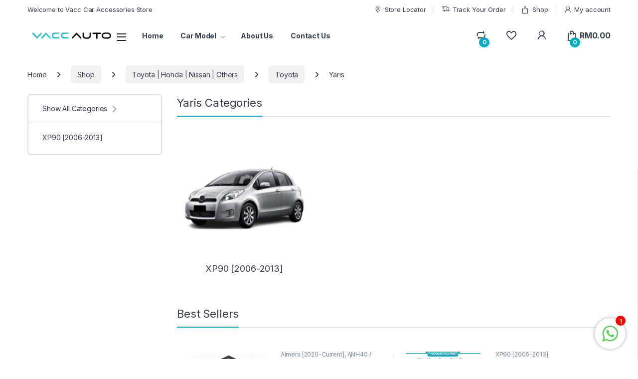

--- FILE ---
content_type: text/html; charset=UTF-8
request_url: https://www.vaccauto.com/product-category/jp_cars/toyota_logo/yaris/
body_size: 25022
content:
<!DOCTYPE html>
<html lang="en-US">
<head>
<meta charset="UTF-8">
<meta name="viewport" content="width=device-width, initial-scale=1">
<link rel="profile" href="http://gmpg.org/xfn/11">
<link rel="pingback" href="https://www.vaccauto.com/xmlrpc.php">

				<script>document.documentElement.className = document.documentElement.className + ' yes-js js_active js'</script>
			<meta name='robots' content='index, follow, max-image-preview:large, max-snippet:-1, max-video-preview:-1' />
<script>window._wca = window._wca || [];</script>

	<!-- This site is optimized with the Yoast SEO plugin v26.8 - https://yoast.com/product/yoast-seo-wordpress/ -->
	<title>Yaris Archives - VACC AUTO</title>
	<link rel="canonical" href="https://www.vaccauto.com/product-category/jp_cars/toyota_logo/yaris/" />
	<meta property="og:locale" content="en_US" />
	<meta property="og:type" content="article" />
	<meta property="og:title" content="Yaris Archives - VACC AUTO" />
	<meta property="og:url" content="https://www.vaccauto.com/product-category/jp_cars/toyota_logo/yaris/" />
	<meta property="og:site_name" content="VACC AUTO" />
	<meta name="twitter:card" content="summary_large_image" />
	<script type="application/ld+json" class="yoast-schema-graph">{"@context":"https://schema.org","@graph":[{"@type":"CollectionPage","@id":"https://www.vaccauto.com/product-category/jp_cars/toyota_logo/yaris/","url":"https://www.vaccauto.com/product-category/jp_cars/toyota_logo/yaris/","name":"Yaris Archives - VACC AUTO","isPartOf":{"@id":"https://www.vaccauto.com/#website"},"primaryImageOfPage":{"@id":"https://www.vaccauto.com/product-category/jp_cars/toyota_logo/yaris/#primaryimage"},"image":{"@id":"https://www.vaccauto.com/product-category/jp_cars/toyota_logo/yaris/#primaryimage"},"thumbnailUrl":"https://www.vaccauto.com/wp-content/uploads/2022/03/product-icon-png-11.png","breadcrumb":{"@id":"https://www.vaccauto.com/product-category/jp_cars/toyota_logo/yaris/#breadcrumb"},"inLanguage":"en-US"},{"@type":"ImageObject","inLanguage":"en-US","@id":"https://www.vaccauto.com/product-category/jp_cars/toyota_logo/yaris/#primaryimage","url":"https://www.vaccauto.com/wp-content/uploads/2022/03/product-icon-png-11.png","contentUrl":"https://www.vaccauto.com/wp-content/uploads/2022/03/product-icon-png-11.png","width":512,"height":512},{"@type":"BreadcrumbList","@id":"https://www.vaccauto.com/product-category/jp_cars/toyota_logo/yaris/#breadcrumb","itemListElement":[{"@type":"ListItem","position":1,"name":"Home","item":"https://www.vaccauto.com/"},{"@type":"ListItem","position":2,"name":"Toyota | Honda | Nissan | Others","item":"https://www.vaccauto.com/product-category/jp_cars/"},{"@type":"ListItem","position":3,"name":"Toyota","item":"https://www.vaccauto.com/product-category/jp_cars/toyota_logo/"},{"@type":"ListItem","position":4,"name":"Yaris"}]},{"@type":"WebSite","@id":"https://www.vaccauto.com/#website","url":"https://www.vaccauto.com/","name":"VACC AUTO","description":"Car Accessories &amp; Parts Marketplace","publisher":{"@id":"https://www.vaccauto.com/#organization"},"potentialAction":[{"@type":"SearchAction","target":{"@type":"EntryPoint","urlTemplate":"https://www.vaccauto.com/?s={search_term_string}"},"query-input":{"@type":"PropertyValueSpecification","valueRequired":true,"valueName":"search_term_string"}}],"inLanguage":"en-US"},{"@type":"Organization","@id":"https://www.vaccauto.com/#organization","name":"VACC AUTO","url":"https://www.vaccauto.com/","logo":{"@type":"ImageObject","inLanguage":"en-US","@id":"https://www.vaccauto.com/#/schema/logo/image/","url":"https://www.vaccauto.com/wp-content/uploads/2023/01/VACCHomePages_2_Small.png","contentUrl":"https://www.vaccauto.com/wp-content/uploads/2023/01/VACCHomePages_2_Small.png","width":360,"height":69,"caption":"VACC AUTO"},"image":{"@id":"https://www.vaccauto.com/#/schema/logo/image/"}}]}</script>
	<!-- / Yoast SEO plugin. -->


<link rel='dns-prefetch' href='//stats.wp.com' />
<link rel='dns-prefetch' href='//fonts.googleapis.com' />
<link rel='dns-prefetch' href='//www.googletagmanager.com' />
<link rel='preconnect' href='//c0.wp.com' />
<link rel="alternate" type="application/rss+xml" title="VACC AUTO &raquo; Feed" href="https://www.vaccauto.com/feed/" />
<link rel="alternate" type="application/rss+xml" title="VACC AUTO &raquo; Comments Feed" href="https://www.vaccauto.com/comments/feed/" />
<link rel="alternate" type="application/rss+xml" title="VACC AUTO &raquo; Yaris Category Feed" href="https://www.vaccauto.com/product-category/jp_cars/toyota_logo/yaris/feed/" />
<style id='wp-img-auto-sizes-contain-inline-css' type='text/css'>
img:is([sizes=auto i],[sizes^="auto," i]){contain-intrinsic-size:3000px 1500px}
/*# sourceURL=wp-img-auto-sizes-contain-inline-css */
</style>
<style id='wp-emoji-styles-inline-css' type='text/css'>

	img.wp-smiley, img.emoji {
		display: inline !important;
		border: none !important;
		box-shadow: none !important;
		height: 1em !important;
		width: 1em !important;
		margin: 0 0.07em !important;
		vertical-align: -0.1em !important;
		background: none !important;
		padding: 0 !important;
	}
/*# sourceURL=wp-emoji-styles-inline-css */
</style>
<link rel='stylesheet' id='wp-block-library-css' href='https://c0.wp.com/c/6.9/wp-includes/css/dist/block-library/style.min.css' type='text/css' media='all' />
<style id='classic-theme-styles-inline-css' type='text/css'>
/*! This file is auto-generated */
.wp-block-button__link{color:#fff;background-color:#32373c;border-radius:9999px;box-shadow:none;text-decoration:none;padding:calc(.667em + 2px) calc(1.333em + 2px);font-size:1.125em}.wp-block-file__button{background:#32373c;color:#fff;text-decoration:none}
/*# sourceURL=/wp-includes/css/classic-themes.min.css */
</style>
<link rel='stylesheet' id='mediaelement-css' href='https://c0.wp.com/c/6.9/wp-includes/js/mediaelement/mediaelementplayer-legacy.min.css' type='text/css' media='all' />
<link rel='stylesheet' id='wp-mediaelement-css' href='https://c0.wp.com/c/6.9/wp-includes/js/mediaelement/wp-mediaelement.min.css' type='text/css' media='all' />
<style id='jetpack-sharing-buttons-style-inline-css' type='text/css'>
.jetpack-sharing-buttons__services-list{display:flex;flex-direction:row;flex-wrap:wrap;gap:0;list-style-type:none;margin:5px;padding:0}.jetpack-sharing-buttons__services-list.has-small-icon-size{font-size:12px}.jetpack-sharing-buttons__services-list.has-normal-icon-size{font-size:16px}.jetpack-sharing-buttons__services-list.has-large-icon-size{font-size:24px}.jetpack-sharing-buttons__services-list.has-huge-icon-size{font-size:36px}@media print{.jetpack-sharing-buttons__services-list{display:none!important}}.editor-styles-wrapper .wp-block-jetpack-sharing-buttons{gap:0;padding-inline-start:0}ul.jetpack-sharing-buttons__services-list.has-background{padding:1.25em 2.375em}
/*# sourceURL=https://www.vaccauto.com/wp-content/plugins/jetpack/_inc/blocks/sharing-buttons/view.css */
</style>
<style id='global-styles-inline-css' type='text/css'>
:root{--wp--preset--aspect-ratio--square: 1;--wp--preset--aspect-ratio--4-3: 4/3;--wp--preset--aspect-ratio--3-4: 3/4;--wp--preset--aspect-ratio--3-2: 3/2;--wp--preset--aspect-ratio--2-3: 2/3;--wp--preset--aspect-ratio--16-9: 16/9;--wp--preset--aspect-ratio--9-16: 9/16;--wp--preset--color--black: #000000;--wp--preset--color--cyan-bluish-gray: #abb8c3;--wp--preset--color--white: #ffffff;--wp--preset--color--pale-pink: #f78da7;--wp--preset--color--vivid-red: #cf2e2e;--wp--preset--color--luminous-vivid-orange: #ff6900;--wp--preset--color--luminous-vivid-amber: #fcb900;--wp--preset--color--light-green-cyan: #7bdcb5;--wp--preset--color--vivid-green-cyan: #00d084;--wp--preset--color--pale-cyan-blue: #8ed1fc;--wp--preset--color--vivid-cyan-blue: #0693e3;--wp--preset--color--vivid-purple: #9b51e0;--wp--preset--gradient--vivid-cyan-blue-to-vivid-purple: linear-gradient(135deg,rgb(6,147,227) 0%,rgb(155,81,224) 100%);--wp--preset--gradient--light-green-cyan-to-vivid-green-cyan: linear-gradient(135deg,rgb(122,220,180) 0%,rgb(0,208,130) 100%);--wp--preset--gradient--luminous-vivid-amber-to-luminous-vivid-orange: linear-gradient(135deg,rgb(252,185,0) 0%,rgb(255,105,0) 100%);--wp--preset--gradient--luminous-vivid-orange-to-vivid-red: linear-gradient(135deg,rgb(255,105,0) 0%,rgb(207,46,46) 100%);--wp--preset--gradient--very-light-gray-to-cyan-bluish-gray: linear-gradient(135deg,rgb(238,238,238) 0%,rgb(169,184,195) 100%);--wp--preset--gradient--cool-to-warm-spectrum: linear-gradient(135deg,rgb(74,234,220) 0%,rgb(151,120,209) 20%,rgb(207,42,186) 40%,rgb(238,44,130) 60%,rgb(251,105,98) 80%,rgb(254,248,76) 100%);--wp--preset--gradient--blush-light-purple: linear-gradient(135deg,rgb(255,206,236) 0%,rgb(152,150,240) 100%);--wp--preset--gradient--blush-bordeaux: linear-gradient(135deg,rgb(254,205,165) 0%,rgb(254,45,45) 50%,rgb(107,0,62) 100%);--wp--preset--gradient--luminous-dusk: linear-gradient(135deg,rgb(255,203,112) 0%,rgb(199,81,192) 50%,rgb(65,88,208) 100%);--wp--preset--gradient--pale-ocean: linear-gradient(135deg,rgb(255,245,203) 0%,rgb(182,227,212) 50%,rgb(51,167,181) 100%);--wp--preset--gradient--electric-grass: linear-gradient(135deg,rgb(202,248,128) 0%,rgb(113,206,126) 100%);--wp--preset--gradient--midnight: linear-gradient(135deg,rgb(2,3,129) 0%,rgb(40,116,252) 100%);--wp--preset--font-size--small: 13px;--wp--preset--font-size--medium: 20px;--wp--preset--font-size--large: 36px;--wp--preset--font-size--x-large: 42px;--wp--preset--spacing--20: 0.44rem;--wp--preset--spacing--30: 0.67rem;--wp--preset--spacing--40: 1rem;--wp--preset--spacing--50: 1.5rem;--wp--preset--spacing--60: 2.25rem;--wp--preset--spacing--70: 3.38rem;--wp--preset--spacing--80: 5.06rem;--wp--preset--shadow--natural: 6px 6px 9px rgba(0, 0, 0, 0.2);--wp--preset--shadow--deep: 12px 12px 50px rgba(0, 0, 0, 0.4);--wp--preset--shadow--sharp: 6px 6px 0px rgba(0, 0, 0, 0.2);--wp--preset--shadow--outlined: 6px 6px 0px -3px rgb(255, 255, 255), 6px 6px rgb(0, 0, 0);--wp--preset--shadow--crisp: 6px 6px 0px rgb(0, 0, 0);}:where(.is-layout-flex){gap: 0.5em;}:where(.is-layout-grid){gap: 0.5em;}body .is-layout-flex{display: flex;}.is-layout-flex{flex-wrap: wrap;align-items: center;}.is-layout-flex > :is(*, div){margin: 0;}body .is-layout-grid{display: grid;}.is-layout-grid > :is(*, div){margin: 0;}:where(.wp-block-columns.is-layout-flex){gap: 2em;}:where(.wp-block-columns.is-layout-grid){gap: 2em;}:where(.wp-block-post-template.is-layout-flex){gap: 1.25em;}:where(.wp-block-post-template.is-layout-grid){gap: 1.25em;}.has-black-color{color: var(--wp--preset--color--black) !important;}.has-cyan-bluish-gray-color{color: var(--wp--preset--color--cyan-bluish-gray) !important;}.has-white-color{color: var(--wp--preset--color--white) !important;}.has-pale-pink-color{color: var(--wp--preset--color--pale-pink) !important;}.has-vivid-red-color{color: var(--wp--preset--color--vivid-red) !important;}.has-luminous-vivid-orange-color{color: var(--wp--preset--color--luminous-vivid-orange) !important;}.has-luminous-vivid-amber-color{color: var(--wp--preset--color--luminous-vivid-amber) !important;}.has-light-green-cyan-color{color: var(--wp--preset--color--light-green-cyan) !important;}.has-vivid-green-cyan-color{color: var(--wp--preset--color--vivid-green-cyan) !important;}.has-pale-cyan-blue-color{color: var(--wp--preset--color--pale-cyan-blue) !important;}.has-vivid-cyan-blue-color{color: var(--wp--preset--color--vivid-cyan-blue) !important;}.has-vivid-purple-color{color: var(--wp--preset--color--vivid-purple) !important;}.has-black-background-color{background-color: var(--wp--preset--color--black) !important;}.has-cyan-bluish-gray-background-color{background-color: var(--wp--preset--color--cyan-bluish-gray) !important;}.has-white-background-color{background-color: var(--wp--preset--color--white) !important;}.has-pale-pink-background-color{background-color: var(--wp--preset--color--pale-pink) !important;}.has-vivid-red-background-color{background-color: var(--wp--preset--color--vivid-red) !important;}.has-luminous-vivid-orange-background-color{background-color: var(--wp--preset--color--luminous-vivid-orange) !important;}.has-luminous-vivid-amber-background-color{background-color: var(--wp--preset--color--luminous-vivid-amber) !important;}.has-light-green-cyan-background-color{background-color: var(--wp--preset--color--light-green-cyan) !important;}.has-vivid-green-cyan-background-color{background-color: var(--wp--preset--color--vivid-green-cyan) !important;}.has-pale-cyan-blue-background-color{background-color: var(--wp--preset--color--pale-cyan-blue) !important;}.has-vivid-cyan-blue-background-color{background-color: var(--wp--preset--color--vivid-cyan-blue) !important;}.has-vivid-purple-background-color{background-color: var(--wp--preset--color--vivid-purple) !important;}.has-black-border-color{border-color: var(--wp--preset--color--black) !important;}.has-cyan-bluish-gray-border-color{border-color: var(--wp--preset--color--cyan-bluish-gray) !important;}.has-white-border-color{border-color: var(--wp--preset--color--white) !important;}.has-pale-pink-border-color{border-color: var(--wp--preset--color--pale-pink) !important;}.has-vivid-red-border-color{border-color: var(--wp--preset--color--vivid-red) !important;}.has-luminous-vivid-orange-border-color{border-color: var(--wp--preset--color--luminous-vivid-orange) !important;}.has-luminous-vivid-amber-border-color{border-color: var(--wp--preset--color--luminous-vivid-amber) !important;}.has-light-green-cyan-border-color{border-color: var(--wp--preset--color--light-green-cyan) !important;}.has-vivid-green-cyan-border-color{border-color: var(--wp--preset--color--vivid-green-cyan) !important;}.has-pale-cyan-blue-border-color{border-color: var(--wp--preset--color--pale-cyan-blue) !important;}.has-vivid-cyan-blue-border-color{border-color: var(--wp--preset--color--vivid-cyan-blue) !important;}.has-vivid-purple-border-color{border-color: var(--wp--preset--color--vivid-purple) !important;}.has-vivid-cyan-blue-to-vivid-purple-gradient-background{background: var(--wp--preset--gradient--vivid-cyan-blue-to-vivid-purple) !important;}.has-light-green-cyan-to-vivid-green-cyan-gradient-background{background: var(--wp--preset--gradient--light-green-cyan-to-vivid-green-cyan) !important;}.has-luminous-vivid-amber-to-luminous-vivid-orange-gradient-background{background: var(--wp--preset--gradient--luminous-vivid-amber-to-luminous-vivid-orange) !important;}.has-luminous-vivid-orange-to-vivid-red-gradient-background{background: var(--wp--preset--gradient--luminous-vivid-orange-to-vivid-red) !important;}.has-very-light-gray-to-cyan-bluish-gray-gradient-background{background: var(--wp--preset--gradient--very-light-gray-to-cyan-bluish-gray) !important;}.has-cool-to-warm-spectrum-gradient-background{background: var(--wp--preset--gradient--cool-to-warm-spectrum) !important;}.has-blush-light-purple-gradient-background{background: var(--wp--preset--gradient--blush-light-purple) !important;}.has-blush-bordeaux-gradient-background{background: var(--wp--preset--gradient--blush-bordeaux) !important;}.has-luminous-dusk-gradient-background{background: var(--wp--preset--gradient--luminous-dusk) !important;}.has-pale-ocean-gradient-background{background: var(--wp--preset--gradient--pale-ocean) !important;}.has-electric-grass-gradient-background{background: var(--wp--preset--gradient--electric-grass) !important;}.has-midnight-gradient-background{background: var(--wp--preset--gradient--midnight) !important;}.has-small-font-size{font-size: var(--wp--preset--font-size--small) !important;}.has-medium-font-size{font-size: var(--wp--preset--font-size--medium) !important;}.has-large-font-size{font-size: var(--wp--preset--font-size--large) !important;}.has-x-large-font-size{font-size: var(--wp--preset--font-size--x-large) !important;}
:where(.wp-block-post-template.is-layout-flex){gap: 1.25em;}:where(.wp-block-post-template.is-layout-grid){gap: 1.25em;}
:where(.wp-block-term-template.is-layout-flex){gap: 1.25em;}:where(.wp-block-term-template.is-layout-grid){gap: 1.25em;}
:where(.wp-block-columns.is-layout-flex){gap: 2em;}:where(.wp-block-columns.is-layout-grid){gap: 2em;}
:root :where(.wp-block-pullquote){font-size: 1.5em;line-height: 1.6;}
/*# sourceURL=global-styles-inline-css */
</style>
<link rel='stylesheet' id='chat_me_now_style-css' href='https://www.vaccauto.com/wp-content/plugins/chat-me-now/assets/css/wmn-front.css?ver=6.9' type='text/css' media='all' />
<link rel='stylesheet' id='mas-wc-brands-style-css' href='https://www.vaccauto.com/wp-content/plugins/mas-woocommerce-brands/assets/css/style.css?ver=1.1.0' type='text/css' media='all' />
<style id='woocommerce-inline-inline-css' type='text/css'>
.woocommerce form .form-row .required { visibility: visible; }
/*# sourceURL=woocommerce-inline-inline-css */
</style>
<link rel='stylesheet' id='electro-fonts-css' href='https://fonts.googleapis.com/css2?family=Inter:wght@300;400;600;700&#038;display=swap' type='text/css' media='all' />
<link rel='stylesheet' id='font-electro-css' href='https://www.vaccauto.com/wp-content/themes/electro/assets/css/font-electro.css?ver=3.6.5' type='text/css' media='all' />
<link rel='stylesheet' id='fontawesome-css' href='https://www.vaccauto.com/wp-content/themes/electro/assets/vendor/fontawesome/css/all.min.css?ver=3.6.5' type='text/css' media='all' />
<link rel='stylesheet' id='animate-css-css' href='https://www.vaccauto.com/wp-content/themes/electro/assets/vendor/animate.css/animate.min.css?ver=3.6.5' type='text/css' media='all' />
<link rel='stylesheet' id='electro-style-css' href='https://www.vaccauto.com/wp-content/themes/electro/style.min.css?ver=3.6.5' type='text/css' media='all' />
<link rel='stylesheet' id='electro-color-css' href='https://www.vaccauto.com/wp-content/themes/electro/assets/css/colors/flat-blue.min.css?ver=3.6.5' type='text/css' media='all' />
<link rel='stylesheet' id='electro-elementor-style-css' href='https://www.vaccauto.com/wp-content/themes/electro/elementor.css?ver=3.6.5' type='text/css' media='all' />
<link rel='stylesheet' id='jquery-fixedheadertable-style-css' href='https://www.vaccauto.com/wp-content/plugins/yith-woocommerce-compare/assets/css/jquery.dataTables.css?ver=1.10.18' type='text/css' media='all' />
<link rel='stylesheet' id='yith_woocompare_page-css' href='https://www.vaccauto.com/wp-content/plugins/yith-woocommerce-compare/assets/css/compare.css?ver=3.6.0' type='text/css' media='all' />
<link rel='stylesheet' id='yith-woocompare-widget-css' href='https://www.vaccauto.com/wp-content/plugins/yith-woocommerce-compare/assets/css/widget.css?ver=3.6.0' type='text/css' media='all' />
<link rel='stylesheet' id='jquery-ui-style-css' href='https://c0.wp.com/p/woocommerce/10.4.2/assets/css/jquery-ui/jquery-ui.min.css' type='text/css' media='all' />
<link rel='stylesheet' id='wcfm_fa_icon_css-css' href='https://www.vaccauto.com/wp-content/plugins/wc-frontend-manager/assets/fonts/font-awesome/css/wcfmicon.min.css?ver=6.7.23' type='text/css' media='all' />
<link rel='stylesheet' id='wcfm_core_css-css' href='https://www.vaccauto.com/wp-content/plugins/wc-frontend-manager/assets/css/min/wcfm-style-core.css?ver=6.7.23' type='text/css' media='all' />
<link rel='stylesheet' id='select2_css-css' href='https://www.vaccauto.com/wp-content/plugins/wc-frontend-manager/includes/libs/select2/select2.css?ver=6.7.23' type='text/css' media='all' />
<script type="text/javascript" src="https://c0.wp.com/c/6.9/wp-includes/js/jquery/jquery.min.js" id="jquery-core-js"></script>
<script type="text/javascript" src="https://c0.wp.com/c/6.9/wp-includes/js/jquery/jquery-migrate.min.js" id="jquery-migrate-js"></script>
<script type="text/javascript" src="https://c0.wp.com/p/woocommerce/10.4.2/assets/js/jquery-blockui/jquery.blockUI.min.js" id="wc-jquery-blockui-js" defer="defer" data-wp-strategy="defer"></script>
<script type="text/javascript" id="wc-add-to-cart-js-extra">
/* <![CDATA[ */
var wc_add_to_cart_params = {"ajax_url":"/wp-admin/admin-ajax.php","wc_ajax_url":"/?wc-ajax=%%endpoint%%","i18n_view_cart":"View cart","cart_url":"https://www.vaccauto.com/cart/","is_cart":"","cart_redirect_after_add":"no"};
//# sourceURL=wc-add-to-cart-js-extra
/* ]]> */
</script>
<script type="text/javascript" src="https://c0.wp.com/p/woocommerce/10.4.2/assets/js/frontend/add-to-cart.min.js" id="wc-add-to-cart-js" defer="defer" data-wp-strategy="defer"></script>
<script type="text/javascript" src="https://c0.wp.com/p/woocommerce/10.4.2/assets/js/js-cookie/js.cookie.min.js" id="wc-js-cookie-js" defer="defer" data-wp-strategy="defer"></script>
<script type="text/javascript" id="woocommerce-js-extra">
/* <![CDATA[ */
var woocommerce_params = {"ajax_url":"/wp-admin/admin-ajax.php","wc_ajax_url":"/?wc-ajax=%%endpoint%%","i18n_password_show":"Show password","i18n_password_hide":"Hide password"};
//# sourceURL=woocommerce-js-extra
/* ]]> */
</script>
<script type="text/javascript" src="https://c0.wp.com/p/woocommerce/10.4.2/assets/js/frontend/woocommerce.min.js" id="woocommerce-js" defer="defer" data-wp-strategy="defer"></script>
<script type="text/javascript" id="wc-cart-fragments-js-extra">
/* <![CDATA[ */
var wc_cart_fragments_params = {"ajax_url":"/wp-admin/admin-ajax.php","wc_ajax_url":"/?wc-ajax=%%endpoint%%","cart_hash_key":"wc_cart_hash_b105c00ba31479374dfacb70cd20c511","fragment_name":"wc_fragments_b105c00ba31479374dfacb70cd20c511","request_timeout":"5000"};
//# sourceURL=wc-cart-fragments-js-extra
/* ]]> */
</script>
<script type="text/javascript" src="https://c0.wp.com/p/woocommerce/10.4.2/assets/js/frontend/cart-fragments.min.js" id="wc-cart-fragments-js" defer="defer" data-wp-strategy="defer"></script>
<script type="text/javascript" src="https://stats.wp.com/s-202606.js" id="woocommerce-analytics-js" defer="defer" data-wp-strategy="defer"></script>
<link rel="https://api.w.org/" href="https://www.vaccauto.com/wp-json/" /><link rel="alternate" title="JSON" type="application/json" href="https://www.vaccauto.com/wp-json/wp/v2/product_cat/105" /><link rel="EditURI" type="application/rsd+xml" title="RSD" href="https://www.vaccauto.com/xmlrpc.php?rsd" />
<meta name="generator" content="WordPress 6.9" />
<meta name="generator" content="WooCommerce 10.4.2" />
<meta name="generator" content="Redux 4.5.9" /><meta name="generator" content="Site Kit by Google 1.168.0" />	<style>img#wpstats{display:none}</style>
			<noscript><style>.woocommerce-product-gallery{ opacity: 1 !important; }</style></noscript>
	<meta name="generator" content="Elementor 3.33.5; features: additional_custom_breakpoints; settings: css_print_method-external, google_font-enabled, font_display-auto">
			<style>
				.e-con.e-parent:nth-of-type(n+4):not(.e-lazyloaded):not(.e-no-lazyload),
				.e-con.e-parent:nth-of-type(n+4):not(.e-lazyloaded):not(.e-no-lazyload) * {
					background-image: none !important;
				}
				@media screen and (max-height: 1024px) {
					.e-con.e-parent:nth-of-type(n+3):not(.e-lazyloaded):not(.e-no-lazyload),
					.e-con.e-parent:nth-of-type(n+3):not(.e-lazyloaded):not(.e-no-lazyload) * {
						background-image: none !important;
					}
				}
				@media screen and (max-height: 640px) {
					.e-con.e-parent:nth-of-type(n+2):not(.e-lazyloaded):not(.e-no-lazyload),
					.e-con.e-parent:nth-of-type(n+2):not(.e-lazyloaded):not(.e-no-lazyload) * {
						background-image: none !important;
					}
				}
			</style>
			<meta name="generator" content="Powered by Slider Revolution 6.5.18 - responsive, Mobile-Friendly Slider Plugin for WordPress with comfortable drag and drop interface." />
<link rel="icon" href="https://www.vaccauto.com/wp-content/uploads/2023/03/cropped-VACC-AUTO-400-x-400-B-32x32.jpg" sizes="32x32" />
<link rel="icon" href="https://www.vaccauto.com/wp-content/uploads/2023/03/cropped-VACC-AUTO-400-x-400-B-192x192.jpg" sizes="192x192" />
<link rel="apple-touch-icon" href="https://www.vaccauto.com/wp-content/uploads/2023/03/cropped-VACC-AUTO-400-x-400-B-180x180.jpg" />
<meta name="msapplication-TileImage" content="https://www.vaccauto.com/wp-content/uploads/2023/03/cropped-VACC-AUTO-400-x-400-B-270x270.jpg" />
<script>function setREVStartSize(e){
			//window.requestAnimationFrame(function() {
				window.RSIW = window.RSIW===undefined ? window.innerWidth : window.RSIW;
				window.RSIH = window.RSIH===undefined ? window.innerHeight : window.RSIH;
				try {
					var pw = document.getElementById(e.c).parentNode.offsetWidth,
						newh;
					pw = pw===0 || isNaN(pw) ? window.RSIW : pw;
					e.tabw = e.tabw===undefined ? 0 : parseInt(e.tabw);
					e.thumbw = e.thumbw===undefined ? 0 : parseInt(e.thumbw);
					e.tabh = e.tabh===undefined ? 0 : parseInt(e.tabh);
					e.thumbh = e.thumbh===undefined ? 0 : parseInt(e.thumbh);
					e.tabhide = e.tabhide===undefined ? 0 : parseInt(e.tabhide);
					e.thumbhide = e.thumbhide===undefined ? 0 : parseInt(e.thumbhide);
					e.mh = e.mh===undefined || e.mh=="" || e.mh==="auto" ? 0 : parseInt(e.mh,0);
					if(e.layout==="fullscreen" || e.l==="fullscreen")
						newh = Math.max(e.mh,window.RSIH);
					else{
						e.gw = Array.isArray(e.gw) ? e.gw : [e.gw];
						for (var i in e.rl) if (e.gw[i]===undefined || e.gw[i]===0) e.gw[i] = e.gw[i-1];
						e.gh = e.el===undefined || e.el==="" || (Array.isArray(e.el) && e.el.length==0)? e.gh : e.el;
						e.gh = Array.isArray(e.gh) ? e.gh : [e.gh];
						for (var i in e.rl) if (e.gh[i]===undefined || e.gh[i]===0) e.gh[i] = e.gh[i-1];
											
						var nl = new Array(e.rl.length),
							ix = 0,
							sl;
						e.tabw = e.tabhide>=pw ? 0 : e.tabw;
						e.thumbw = e.thumbhide>=pw ? 0 : e.thumbw;
						e.tabh = e.tabhide>=pw ? 0 : e.tabh;
						e.thumbh = e.thumbhide>=pw ? 0 : e.thumbh;
						for (var i in e.rl) nl[i] = e.rl[i]<window.RSIW ? 0 : e.rl[i];
						sl = nl[0];
						for (var i in nl) if (sl>nl[i] && nl[i]>0) { sl = nl[i]; ix=i;}
						var m = pw>(e.gw[ix]+e.tabw+e.thumbw) ? 1 : (pw-(e.tabw+e.thumbw)) / (e.gw[ix]);
						newh =  (e.gh[ix] * m) + (e.tabh + e.thumbh);
					}
					var el = document.getElementById(e.c);
					if (el!==null && el) el.style.height = newh+"px";
					el = document.getElementById(e.c+"_wrapper");
					if (el!==null && el) {
						el.style.height = newh+"px";
						el.style.display = "block";
					}
				} catch(e){
					console.log("Failure at Presize of Slider:" + e)
				}
			//});
		  };</script>
		<style type="text/css" id="wp-custom-css">
			.header-v12 .navbar-search .input-group button {
    background-color: #00abc5 !important;
}

.header-v12 .navbar-search .input-group button,
.header-v12 .navbar-search .input-group .form-control {
    border-color: #00abc5 !important;
}
.header-v12 input#search::placeholder {
    color: #000;
}

.navbar-search .btn i.ec, .navbar-search .button i.ec, .navbar-search .dokan-btn i.ec, .navbar-search .hero-action-btn i.ec, .navbar-search button i.ec  {
    background-color: #00abc5 !important;
}

.header-v12 .navbar-search .input-group .btn
{
    background-color: #00abc5 !important;
}

.single-product span.sku_wrapper {
    display: none !important;
}

.single-product span.posted_in {
    display: none !important;
}

.single-product span.loop-product-categories {
    display: none !important;
}		</style>
		</head>

<body class="archive tax-product_cat term-yaris term-105 wp-custom-logo wp-theme-electro theme-electro wcfm-theme-electro woocommerce woocommerce-page woocommerce-no-js left-sidebar sticky-single-add-to-cart-mobile elementor-default elementor-kit-4">
    <div class="off-canvas-wrapper w-100 position-relative">
<div id="page" class="hfeed site">
    			<div class="top-bar top-bar-v6 border-bottom-0 hidden-lg-down d-none d-xl-block">
				<div class="container clearfix">
					<ul id="menu-top-left" class="nav nav-inline float-start electro-animate-dropdown flip"><li id="menu-item-5483" class="menu-item menu-item-type-custom menu-item-object-custom menu-item-home menu-item-5483"><a title="Welcome to Vacc Car Accessories Store" href="https://www.vaccauto.com">Welcome to Vacc Car Accessories Store</a></li>
</ul><ul id="menu-top-right" class="nav nav-inline float-end electro-animate-dropdown flip"><li id="menu-item-5894" class="menu-item menu-item-type-post_type menu-item-object-page menu-item-5894"><a title="Store Locator" href="https://www.vaccauto.com/store-locator/"><i class="ec ec-map-pointer"></i>Store Locator</a></li>
<li id="menu-item-5863" class="menu-item menu-item-type-post_type menu-item-object-page menu-item-5863"><a title="Track Your Order" href="https://www.vaccauto.com/track-your-order/"><i class="ec ec-transport"></i>Track Your Order</a></li>
<li id="menu-item-5503" class="menu-item menu-item-type-post_type menu-item-object-page menu-item-5503"><a title="Shop" href="https://www.vaccauto.com/shop/"><i class="ec ec-shopping-bag"></i>Shop</a></li>
<li id="menu-item-5482" class="menu-item menu-item-type-post_type menu-item-object-page menu-item-5482"><a title="My account" href="https://www.vaccauto.com/my-account/"><i class="ec ec-user"></i>My account</a></li>
</ul>				</div>
			</div><!-- /.top-bar-v2 -->
			
    
        <header id="masthead" class="site-header header-v12">
            <div class="stick-this">
                <div class="container hidden-lg-down d-none d-xl-block">
                    <div class="masthead row align-items-center">		<div class="header-logo-area d-flex justify-content-between align-items-center">
					<div class="header-site-branding">
				<a href="https://www.vaccauto.com/" class="header-logo-link">
					<img fetchpriority="high" src="https://www.vaccauto.com/wp-content/uploads/2023/01/VACCHomePages_2.png" alt="VACC AUTO" class="img-header-logo" width="1067" height="205" />
				</a>
			</div>
					<div class="off-canvas-navigation-wrapper ">
			<div class="off-canvas-navbar-toggle-buttons clearfix">
				<button class="navbar-toggler navbar-toggle-hamburger " type="button">
					<i class="ec ec-menu"></i>
				</button>
				<button class="navbar-toggler navbar-toggle-close " type="button">
					<i class="ec ec-close-remove"></i>
				</button>
			</div>

			<div class="off-canvas-navigation
							 light" id="default-oc-header">
				<ul id="menu-off-canvas-menu" class="nav nav-inline yamm"><li id="menu-item-5512" class="menu-item menu-item-type-custom menu-item-object-custom menu-item-home menu-item-5512"><a title="Value of the Day" href="https://www.vaccauto.com">Value of the Day</a></li>
<li id="menu-item-5513" class="menu-item menu-item-type-custom menu-item-object-custom menu-item-home menu-item-5513"><a title="Top 100 Offers" href="https://www.vaccauto.com/">Top 100 Offers</a></li>
<li id="menu-item-6703" class="menu-item menu-item-type-taxonomy menu-item-object-product_cat menu-item-6703"><a title="Blue Mirror with Signal LED" href="https://www.vaccauto.com/product-category/blue-mirror/">Blue Mirror with Signal LED</a></li>
<li id="menu-item-5825" class="menu-item menu-item-type-taxonomy menu-item-object-product_tag menu-item-5825"><a title="Fit For All" href="https://www.vaccauto.com/product-tag/universal/">Fit For All</a></li>
<li id="menu-item-5824" class="menu-item menu-item-type-taxonomy menu-item-object-product_tag menu-item-5824"><a title="Exterior Accessories" href="https://www.vaccauto.com/product-tag/exterior_accessories/">Exterior Accessories</a></li>
<li id="menu-item-5826" class="menu-item menu-item-type-taxonomy menu-item-object-product_tag menu-item-5826"><a title="Interior Accessories" href="https://www.vaccauto.com/product-tag/interior_accessories/">Interior Accessories</a></li>
<li id="menu-item-5827" class="menu-item menu-item-type-taxonomy menu-item-object-product_tag menu-item-5827"><a title="Luxury" href="https://www.vaccauto.com/product-tag/luxury/">Luxury</a></li>
</ul>			</div>
		</div>
				</div>
		<div class="primary-nav-menu col position-relative electro-animate-dropdown"><ul id="menu-primary-nav" class="nav nav-inline yamm"><li id="menu-item-5484" class="menu-item menu-item-type-custom menu-item-object-custom menu-item-home menu-item-5484"><a title="Home" href="https://www.vaccauto.com/">Home</a></li>
<li id="menu-item-5751" class="menu-item menu-item-type-post_type menu-item-object-page current-menu-ancestor current_page_ancestor menu-item-has-children menu-item-5751 dropdown"><a title="Car Model" href="https://www.vaccauto.com/shop-2/" class="dropdown-toggle" aria-haspopup="true" data-hover="dropdown">Car Model</a>
<ul role="menu" class=" dropdown-menu">
	<li id="menu-item-5766" class="menu-item menu-item-type-taxonomy menu-item-object-product_cat current-product_cat-ancestor current-menu-ancestor menu-item-has-children menu-item-5766 dropdown-submenu"><a title="Toyota | Honda | Nissan | Others" href="https://www.vaccauto.com/product-category/jp_cars/">Toyota | Honda | Nissan | Others</a>
	<ul role="menu" class=" dropdown-menu">
		<li id="menu-item-5767" class="menu-item menu-item-type-taxonomy menu-item-object-product_cat menu-item-has-children menu-item-5767 dropdown-submenu"><a title="Honda" href="https://www.vaccauto.com/product-category/jp_cars/honda_logo/">Honda</a>
		<ul role="menu" class=" dropdown-menu">
			<li id="menu-item-5768" class="menu-item menu-item-type-taxonomy menu-item-object-product_cat menu-item-5768"><a title="Accord" href="https://www.vaccauto.com/product-category/jp_cars/honda_logo/accord/">Accord</a></li>
			<li id="menu-item-5769" class="menu-item menu-item-type-taxonomy menu-item-object-product_cat menu-item-5769"><a title="BRV" href="https://www.vaccauto.com/product-category/jp_cars/honda_logo/brvy15/">BRV</a></li>
			<li id="menu-item-5770" class="menu-item menu-item-type-taxonomy menu-item-object-product_cat menu-item-has-children menu-item-5770 dropdown-submenu"><a title="City" href="https://www.vaccauto.com/product-category/jp_cars/honda_logo/honda-city/">City</a>
			<ul role="menu" class=" dropdown-menu">
				<li id="menu-item-5771" class="menu-item menu-item-type-taxonomy menu-item-object-product_cat menu-item-5771"><a title="GM6 [2014-2020]" href="https://www.vaccauto.com/product-category/jp_cars/honda_logo/honda-city/gm6/">GM6 [2014-2020]</a></li>
				<li id="menu-item-5772" class="menu-item menu-item-type-taxonomy menu-item-object-product_cat menu-item-5772"><a title="GN2 [2021-Current]" href="https://www.vaccauto.com/product-category/jp_cars/honda_logo/honda-city/gn2-2021-current/">GN2 [2021-Current]</a></li>
			</ul>
</li>
			<li id="menu-item-5773" class="menu-item menu-item-type-taxonomy menu-item-object-product_cat menu-item-has-children menu-item-5773 dropdown-submenu"><a title="Civic" href="https://www.vaccauto.com/product-category/jp_cars/honda_logo/cvcfc/">Civic</a>
			<ul role="menu" class=" dropdown-menu">
				<li id="menu-item-5774" class="menu-item menu-item-type-taxonomy menu-item-object-product_cat menu-item-5774"><a title="10th Gen - FC" href="https://www.vaccauto.com/product-category/jp_cars/honda_logo/cvcfc/cvcfc-cvcfc/">10th Gen &#8211; FC</a></li>
				<li id="menu-item-5775" class="menu-item menu-item-type-taxonomy menu-item-object-product_cat menu-item-5775"><a title="11th Gen - FE" href="https://www.vaccauto.com/product-category/jp_cars/honda_logo/cvcfc/cvcfe/">11th Gen &#8211; FE</a></li>
			</ul>
</li>
			<li id="menu-item-5776" class="menu-item menu-item-type-taxonomy menu-item-object-product_cat menu-item-5776"><a title="CR-V" href="https://www.vaccauto.com/product-category/jp_cars/honda_logo/crvrw1/">CR-V</a></li>
			<li id="menu-item-5777" class="menu-item menu-item-type-taxonomy menu-item-object-product_cat menu-item-5777"><a title="HR-V" href="https://www.vaccauto.com/product-category/jp_cars/honda_logo/hrvy15/">HR-V</a></li>
			<li id="menu-item-5778" class="menu-item menu-item-type-taxonomy menu-item-object-product_cat menu-item-5778"><a title="Jazz / Fit" href="https://www.vaccauto.com/product-category/jp_cars/honda_logo/jazz-fit/">Jazz / Fit</a></li>
		</ul>
</li>
		<li id="menu-item-5779" class="menu-item menu-item-type-taxonomy menu-item-object-product_cat menu-item-5779"><a title="Lexus" href="https://www.vaccauto.com/product-category/jp_cars/lexus/">Lexus</a></li>
		<li id="menu-item-5780" class="menu-item menu-item-type-taxonomy menu-item-object-product_cat menu-item-5780"><a title="Mazda" href="https://www.vaccauto.com/product-category/jp_cars/mazda/">Mazda</a></li>
		<li id="menu-item-5781" class="menu-item menu-item-type-taxonomy menu-item-object-product_cat menu-item-5781"><a title="Mitsubishi" href="https://www.vaccauto.com/product-category/jp_cars/mitsubishi/">Mitsubishi</a></li>
		<li id="menu-item-5782" class="menu-item menu-item-type-taxonomy menu-item-object-product_cat menu-item-has-children menu-item-5782 dropdown-submenu"><a title="Nissan" href="https://www.vaccauto.com/product-category/jp_cars/nissan_logo/">Nissan</a>
		<ul role="menu" class=" dropdown-menu">
			<li id="menu-item-5783" class="menu-item menu-item-type-taxonomy menu-item-object-product_cat menu-item-has-children menu-item-5783 dropdown-submenu"><a title="Almera" href="https://www.vaccauto.com/product-category/jp_cars/nissan_logo/almera/">Almera</a>
			<ul role="menu" class=" dropdown-menu">
				<li id="menu-item-5784" class="menu-item menu-item-type-taxonomy menu-item-object-product_cat menu-item-5784"><a title="Almera [2012-2019]" href="https://www.vaccauto.com/product-category/jp_cars/nissan_logo/almera/almera12/">Almera [2012-2019]</a></li>
				<li id="menu-item-5785" class="menu-item menu-item-type-taxonomy menu-item-object-product_cat menu-item-5785"><a title="Almera [2020-Current]" href="https://www.vaccauto.com/product-category/jp_cars/nissan_logo/almera/almera20/">Almera [2020-Current]</a></li>
			</ul>
</li>
		</ul>
</li>
		<li id="menu-item-5786" class="menu-item menu-item-type-taxonomy menu-item-object-product_cat menu-item-5786"><a title="Subaru" href="https://www.vaccauto.com/product-category/jp_cars/subaru/">Subaru</a></li>
		<li id="menu-item-5787" class="menu-item menu-item-type-taxonomy menu-item-object-product_cat current-product_cat-ancestor current-menu-ancestor current-menu-parent current-product_cat-parent menu-item-has-children menu-item-5787 dropdown-submenu"><a title="Toyota" href="https://www.vaccauto.com/product-category/jp_cars/toyota_logo/">Toyota</a>
		<ul role="menu" class=" dropdown-menu">
			<li id="menu-item-5788" class="menu-item menu-item-type-taxonomy menu-item-object-product_cat menu-item-5788"><a title="Altis" href="https://www.vaccauto.com/product-category/jp_cars/toyota_logo/altis/">Altis</a></li>
			<li id="menu-item-5789" class="menu-item menu-item-type-taxonomy menu-item-object-product_cat menu-item-5789"><a title="Avanza" href="https://www.vaccauto.com/product-category/jp_cars/toyota_logo/avanza/">Avanza</a></li>
			<li id="menu-item-5790" class="menu-item menu-item-type-taxonomy menu-item-object-product_cat menu-item-5790"><a title="Camry" href="https://www.vaccauto.com/product-category/jp_cars/toyota_logo/camry/">Camry</a></li>
			<li id="menu-item-5791" class="menu-item menu-item-type-taxonomy menu-item-object-product_cat menu-item-5791"><a title="Estima" href="https://www.vaccauto.com/product-category/jp_cars/toyota_logo/estima/">Estima</a></li>
			<li id="menu-item-5792" class="menu-item menu-item-type-taxonomy menu-item-object-product_cat menu-item-5792"><a title="Fortuner" href="https://www.vaccauto.com/product-category/jp_cars/toyota_logo/fortuner/">Fortuner</a></li>
			<li id="menu-item-5793" class="menu-item menu-item-type-taxonomy menu-item-object-product_cat menu-item-5793"><a title="Hilux" href="https://www.vaccauto.com/product-category/jp_cars/toyota_logo/hilux/">Hilux</a></li>
			<li id="menu-item-5794" class="menu-item menu-item-type-taxonomy menu-item-object-product_cat menu-item-5794"><a title="Innova" href="https://www.vaccauto.com/product-category/jp_cars/toyota_logo/innova/">Innova</a></li>
			<li id="menu-item-5795" class="menu-item menu-item-type-taxonomy menu-item-object-product_cat menu-item-5795"><a title="Vellfire / Alphard" href="https://www.vaccauto.com/product-category/jp_cars/toyota_logo/alphardvellfire/">Vellfire / Alphard</a></li>
			<li id="menu-item-5796" class="menu-item menu-item-type-taxonomy menu-item-object-product_cat menu-item-has-children menu-item-5796 dropdown-submenu"><a title="Vios" href="https://www.vaccauto.com/product-category/jp_cars/toyota_logo/vios/">Vios</a>
			<ul role="menu" class=" dropdown-menu">
				<li id="menu-item-5799" class="menu-item menu-item-type-taxonomy menu-item-object-product_cat menu-item-5799"><a title="NCP42 [2003-2007]" href="https://www.vaccauto.com/product-category/jp_cars/toyota_logo/vios/vncp43/">NCP42 [2003-2007]</a></li>
				<li id="menu-item-5800" class="menu-item menu-item-type-taxonomy menu-item-object-product_cat menu-item-5800"><a title="NCP93 [2007-2013]" href="https://www.vaccauto.com/product-category/jp_cars/toyota_logo/vios/vncp93/">NCP93 [2007-2013]</a></li>
				<li id="menu-item-5797" class="menu-item menu-item-type-taxonomy menu-item-object-product_cat menu-item-5797"><a title="NCP150 [2013-2019]" href="https://www.vaccauto.com/product-category/jp_cars/toyota_logo/vios/vncp150/">NCP150 [2013-2019]</a></li>
				<li id="menu-item-5798" class="menu-item menu-item-type-taxonomy menu-item-object-product_cat menu-item-5798"><a title="NCP151 [2020-2023]" href="https://www.vaccauto.com/product-category/jp_cars/toyota_logo/vios/ncp151-2020-2023/">NCP151 [2020-2023]</a></li>
			</ul>
</li>
			<li id="menu-item-5803" class="menu-item menu-item-type-taxonomy menu-item-object-product_cat current-menu-item menu-item-5803 active"><a title="Yaris" href="https://www.vaccauto.com/product-category/jp_cars/toyota_logo/yaris/">Yaris</a></li>
		</ul>
</li>
	</ul>
</li>
	<li id="menu-item-5759" class="menu-item menu-item-type-taxonomy menu-item-object-product_cat menu-item-has-children menu-item-5759 dropdown-submenu"><a title="Proton | Perodua" href="https://www.vaccauto.com/product-category/my_cars/">Proton | Perodua</a>
	<ul role="menu" class=" dropdown-menu">
		<li id="menu-item-5760" class="menu-item menu-item-type-taxonomy menu-item-object-product_cat menu-item-has-children menu-item-5760 dropdown-submenu"><a title="Perodua" href="https://www.vaccauto.com/product-category/my_cars/perodua_logo/">Perodua</a>
		<ul role="menu" class=" dropdown-menu">
			<li id="menu-item-5761" class="menu-item menu-item-type-taxonomy menu-item-object-product_cat menu-item-has-children menu-item-5761 dropdown-submenu"><a title="Myvi" href="https://www.vaccauto.com/product-category/my_cars/perodua_logo/myvi/">Myvi</a>
			<ul role="menu" class=" dropdown-menu">
				<li id="menu-item-5762" class="menu-item menu-item-type-taxonomy menu-item-object-product_cat menu-item-5762"><a title="Myvi 2005-2011" href="https://www.vaccauto.com/product-category/my_cars/perodua_logo/myvi/myvi05/">Myvi 2005-2011</a></li>
				<li id="menu-item-5763" class="menu-item menu-item-type-taxonomy menu-item-object-product_cat menu-item-5763"><a title="Myvi 2011-2017" href="https://www.vaccauto.com/product-category/my_cars/perodua_logo/myvi/myvi11/">Myvi 2011-2017</a></li>
				<li id="menu-item-5764" class="menu-item menu-item-type-taxonomy menu-item-object-product_cat menu-item-5764"><a title="Myvi 2017-Current" href="https://www.vaccauto.com/product-category/my_cars/perodua_logo/myvi/myvi17/">Myvi 2017-Current</a></li>
			</ul>
</li>
		</ul>
</li>
		<li id="menu-item-5765" class="menu-item menu-item-type-taxonomy menu-item-object-product_cat menu-item-has-children menu-item-5765 dropdown-submenu"><a title="Proton" href="https://www.vaccauto.com/product-category/my_cars/proton_logo/">Proton</a>
		<ul role="menu" class=" dropdown-menu">
			<li id="menu-item-5802" class="menu-item menu-item-type-taxonomy menu-item-object-product_cat menu-item-5802"><a title="X70" href="https://www.vaccauto.com/product-category/my_cars/proton_logo/x70/">X70</a></li>
			<li id="menu-item-5801" class="menu-item menu-item-type-taxonomy menu-item-object-product_cat menu-item-5801"><a title="X50" href="https://www.vaccauto.com/product-category/my_cars/proton_logo/x50/">X50</a></li>
		</ul>
</li>
	</ul>
</li>
	<li id="menu-item-5752" class="menu-item menu-item-type-taxonomy menu-item-object-product_cat menu-item-has-children menu-item-5752 dropdown-submenu"><a title="BMW | Mercedes | Audi" href="https://www.vaccauto.com/product-category/eu_cars/">BMW | Mercedes | Audi</a>
	<ul role="menu" class=" dropdown-menu">
		<li id="menu-item-5753" class="menu-item menu-item-type-taxonomy menu-item-object-product_cat menu-item-5753"><a title="Audi" href="https://www.vaccauto.com/product-category/eu_cars/audi/">Audi</a></li>
		<li id="menu-item-5754" class="menu-item menu-item-type-taxonomy menu-item-object-product_cat menu-item-5754"><a title="BMW" href="https://www.vaccauto.com/product-category/eu_cars/bmw/">BMW</a></li>
		<li id="menu-item-5755" class="menu-item menu-item-type-taxonomy menu-item-object-product_cat menu-item-5755"><a title="Mercedes" href="https://www.vaccauto.com/product-category/eu_cars/mercedes/">Mercedes</a></li>
	</ul>
</li>
	<li id="menu-item-5756" class="menu-item menu-item-type-taxonomy menu-item-object-product_cat menu-item-has-children menu-item-5756 dropdown-submenu"><a title="EV | Tesla | BYD" href="https://www.vaccauto.com/product-category/kr_cars/">EV | Tesla | BYD</a>
	<ul role="menu" class=" dropdown-menu">
		<li id="menu-item-5757" class="menu-item menu-item-type-taxonomy menu-item-object-product_cat menu-item-5757"><a title="Tucson" href="https://www.vaccauto.com/product-category/kr_cars/tucson/">Tucson</a></li>
	</ul>
</li>
</ul>
</li>
<li id="menu-item-5485" class="menu-item menu-item-type-custom menu-item-object-custom menu-item-home menu-item-5485"><a title="About Us" href="https://www.vaccauto.com/">About Us</a></li>
<li id="menu-item-5853" class="menu-item menu-item-type-custom menu-item-object-custom menu-item-home menu-item-5853"><a title="Contact Us" href="https://www.vaccauto.com/">Contact Us</a></li>
</ul></div><div class="col-auto d-xl-none d-xxl-block" style="max-width:256px;">
<form class="navbar-search col" method="get" action="https://www.vaccauto.com/" autocomplete="off">
	<label class="sr-only screen-reader-text visually-hidden" for="search">Search for:</label>
	<div class="input-group">
		<div class="input-search-field">
			<input type="text" id="search" class="form-control search-field product-search-field" dir="ltr" value="" name="s" placeholder="Search for Products" autocomplete="off" />
		</div>
				<div class="input-group-btn">
			<input type="hidden" id="search-param" name="post_type" value="product" />
			<button type="submit" class="btn btn-secondary"><i class="ec ec-search"></i></button>
		</div>
	</div>
	</form>
</div>		<div class="header-icons col-auto d-flex justify-content-end align-items-center">
				<div style="position: relative;" class="header-icon" 
						data-bs-toggle="tooltip" data-bs-placement="bottom" data-bs-title="Compare">
			<a href="https://www.vaccauto.com?action=yith-woocompare-view-table&amp;iframe=yes" class="yith-woocompare-open">
				<i class="ec ec-compare"></i>
								<span id="navbar-compare-count" class="navbar-compare-count count header-icon-counter" class="value">0</span>
							</a>
		</div>
				<div class="header-icon" 
					data-bs-toggle="tooltip" data-bs-placement="bottom" data-bs-title="Wishlist">
		<a href="https://www.vaccauto.com/wishlist/">
			<i class="ec ec-favorites"></i>
					</a>
	</div>
			<div class="header-icon header-icon__user-account dropdown animate-dropdown" data-bs-toggle="tooltip" data-bs-placement="bottom" data-bs-title="My Account">
            <a class="dropdown-toggle" href="https://www.vaccauto.com/my-account/" data-bs-toggle="dropdown"><i class="ec ec-user"></i></a>
            <ul class="dropdown-menu dropdown-menu-user-account">
                                <li>
                                        <div class="register-sign-in-dropdown-inner">
                        <div class="sign-in">
                            <p>Returning Customer ?</p>
                            <div class="sign-in-action"><a href="https://www.vaccauto.com/my-account/" class="sign-in-button">Sign in</a></div>
                        </div>
                        <div class="register">
                            <p>Don&#039;t have an account ?</p>
                            <div class="register-action"><a href="https://www.vaccauto.com/my-account/">Register</a></div>
                        </div>
                    </div>
                                    </li>
                            </ul>
        </div><div class="header-icon header-icon__cart animate-dropdown dropdown"data-bs-toggle="tooltip" data-bs-placement="bottom" data-bs-title="Cart">
            <a class="dropdown-toggle" href="https://www.vaccauto.com/cart/" data-bs-toggle="dropdown">
                <i class="ec ec-shopping-bag"></i>
                <span class="cart-items-count count header-icon-counter">0</span>
                <span class="cart-items-total-price total-price"><span class="woocommerce-Price-amount amount"><bdi><span class="woocommerce-Price-currencySymbol">&#82;&#77;</span>0.00</bdi></span></span>
            </a>
                                <ul class="dropdown-menu dropdown-menu-mini-cart border-bottom-0-last-child">
                        <li>
                            <div class="widget_shopping_cart_content border-bottom-0-last-child">
                              

	<p class="woocommerce-mini-cart__empty-message">No products in the cart.</p>


                            </div>
                        </li>
                    </ul>        </div>		</div><!-- /.header-icons -->
		</div>
                </div>

                			<div class="handheld-header-wrap container hidden-xl-up d-xl-none">
				<div class="handheld-header-v2 row align-items-center handheld-stick-this ">
							<div class="off-canvas-navigation-wrapper ">
			<div class="off-canvas-navbar-toggle-buttons clearfix">
				<button class="navbar-toggler navbar-toggle-hamburger " type="button">
					<i class="ec ec-menu"></i>
				</button>
				<button class="navbar-toggler navbar-toggle-close " type="button">
					<i class="ec ec-close-remove"></i>
				</button>
			</div>

			<div class="off-canvas-navigation
							 light" id="default-oc-header">
				<ul id="menu-off-canvas-menu-1" class="nav nav-inline yamm"><li id="menu-item-5512" class="menu-item menu-item-type-custom menu-item-object-custom menu-item-home menu-item-5512"><a title="Value of the Day" href="https://www.vaccauto.com">Value of the Day</a></li>
<li id="menu-item-5513" class="menu-item menu-item-type-custom menu-item-object-custom menu-item-home menu-item-5513"><a title="Top 100 Offers" href="https://www.vaccauto.com/">Top 100 Offers</a></li>
<li id="menu-item-6703" class="menu-item menu-item-type-taxonomy menu-item-object-product_cat menu-item-6703"><a title="Blue Mirror with Signal LED" href="https://www.vaccauto.com/product-category/blue-mirror/">Blue Mirror with Signal LED</a></li>
<li id="menu-item-5825" class="menu-item menu-item-type-taxonomy menu-item-object-product_tag menu-item-5825"><a title="Fit For All" href="https://www.vaccauto.com/product-tag/universal/">Fit For All</a></li>
<li id="menu-item-5824" class="menu-item menu-item-type-taxonomy menu-item-object-product_tag menu-item-5824"><a title="Exterior Accessories" href="https://www.vaccauto.com/product-tag/exterior_accessories/">Exterior Accessories</a></li>
<li id="menu-item-5826" class="menu-item menu-item-type-taxonomy menu-item-object-product_tag menu-item-5826"><a title="Interior Accessories" href="https://www.vaccauto.com/product-tag/interior_accessories/">Interior Accessories</a></li>
<li id="menu-item-5827" class="menu-item menu-item-type-taxonomy menu-item-object-product_tag menu-item-5827"><a title="Luxury" href="https://www.vaccauto.com/product-tag/luxury/">Luxury</a></li>
</ul>			</div>
		</div>
		            <div class="header-logo">
                <a href="https://www.vaccauto.com/" class="header-logo-link">
                    <img src="https://www.vaccauto.com/wp-content/uploads/2023/01/VACCAUTO-Black-TopHome_L.png" alt="VACC AUTO" class="img-header-logo" width="2000" height="417" />
                </a>
            </div>
            		<div class="handheld-header-links">
			<ul class="columns-3">
									<li class="search">
						<a href="">Search</a>			<div class="site-search">
				<div class="widget woocommerce widget_product_search"><form role="search" method="get" class="woocommerce-product-search" action="https://www.vaccauto.com/">
	<label class="screen-reader-text" for="woocommerce-product-search-field-0">Search for:</label>
	<input type="search" id="woocommerce-product-search-field-0" class="search-field" placeholder="Search products&hellip;" value="" name="s" />
	<button type="submit" value="Search" class="">Search</button>
	<input type="hidden" name="post_type" value="product" />
</form>
</div>			</div>
							</li>
									<li class="my-account">
						<a href="https://www.vaccauto.com/my-account/"><i class="ec ec-user"></i></a>					</li>
									<li class="cart">
									<a class="footer-cart-contents" href="https://www.vaccauto.com/cart/" title="View your shopping cart">
				<i class="ec ec-shopping-bag"></i>
				<span class="cart-items-count count">0</span>
			</a>
								</li>
							</ul>
		</div>
						</div>
			</div>
			
            </div>
        </header><!-- #masthead -->

    
    
    <div id="content" class="site-content" tabindex="-1">
        <div class="container">
        <nav class="woocommerce-breadcrumb" aria-label="Breadcrumb"><a href="https://www.vaccauto.com">Home</a><span class="delimiter"><i class="fa fa-angle-right"></i></span><a href="https://www.vaccauto.com/shop/">Shop</a><span class="delimiter"><i class="fa fa-angle-right"></i></span><a href="https://www.vaccauto.com/product-category/jp_cars/">Toyota | Honda | Nissan | Others</a><span class="delimiter"><i class="fa fa-angle-right"></i></span><a href="https://www.vaccauto.com/product-category/jp_cars/toyota_logo/">Toyota</a><span class="delimiter"><i class="fa fa-angle-right"></i></span>Yaris</nav><div class="site-content-inner row">
		
    		<div id="primary" class="content-area">
			<main id="main" class="site-main">
			
        
                    <section class="section-product-categories">
				<header>
					<h2 class="h1">Yaris Categories</h2>
				</header><div class="woocommerce columns-3"><ul class="product-loop-categories columns-3"><li class="product-category product first">
	<a aria-label="Visit product category XP90 [2006-2013]" href="https://www.vaccauto.com/product-category/jp_cars/toyota_logo/yaris/xp90-2006-2013/"><img src="https://www.vaccauto.com/wp-content/uploads/2024/03/VACC-Yaris-old-300x300.png" alt="XP90 [2006-2013]" width="300" height="300" />		<h2 class="woocommerce-loop-category__title">
			XP90 [2006-2013] <mark class="count">(1)</mark>		</h2>
		</a></li>
</ul></div></section>
			<section class="section-product-cards-carousel" >

				
				<header >

					<h2 class="h1">Best Sellers</h2>

									</header>

				
				<div id="69809efa4a6f3" data-ride="owl-carousel" data-carousel-selector=".product-cards-carousel" data-carousel-options="{&quot;items&quot;:1,&quot;nav&quot;:false,&quot;slideSpeed&quot;:300,&quot;dots&quot;:true,&quot;rtl&quot;:false,&quot;paginationSpeed&quot;:400,&quot;navText&quot;:[&quot;&quot;,&quot;&quot;],&quot;margin&quot;:0,&quot;touchDrag&quot;:true}">
					<div class="woocommerce columns-2 product-cards-carousel owl-carousel"><ul data-view="grid" data-bs-toggle="shop-products" class="products products list-unstyled row g-0 row-cols-2 row-cols-md-3 row-cols-lg-2 row-cols-xl-2 row-cols-xxl-3"><li class="product-card post-5408 product type-product status-publish has-post-thumbnail product_cat-almera20 product_cat-anh40-ah40 product_cat-audi product_cat-bmw product_cat-eu_cars product_cat-ch-r product_cat-cp1-cp3-2008-2012 product_cat-kr_cars product_cat-gd6-7-8-9-ge1-4-2002-2007 product_cat-mercedes product_cat-model-3-2017-2023 product_cat-model-3-highland product_cat-model-y-2020-2024 product_cat-rs-2023-current product_cat-subaru product_cat-yaris first instock sale shipping-taxable purchasable product-type-simple">

	<div class="product-outer product-item__outer">
	<div class="product-inner">

		
		<a class="card-media-left" href="https://www.vaccauto.com/shop/kr_cars/tesla/model-3-2017-2023/honda-city-gm6-anti-slip-rubber-mat/" title="Coming Soon New Product...">
			<img loading="lazy" width="300" height="300" src="https://www.vaccauto.com/wp-content/uploads/2022/03/product-icon-png-11-300x300.png" class="media-object attachment-woocommerce_thumbnail size-woocommerce_thumbnail" alt="Coming Soon New Product..." decoding="async" srcset="https://www.vaccauto.com/wp-content/uploads/2022/03/product-icon-png-11-300x300.png 300w, https://www.vaccauto.com/wp-content/uploads/2022/03/product-icon-png-11-150x150.png 150w, https://www.vaccauto.com/wp-content/uploads/2022/03/product-icon-png-11-100x100.png 100w, https://www.vaccauto.com/wp-content/uploads/2022/03/product-icon-png-11.png 512w" sizes="(max-width: 300px) 100vw, 300px" />		</a>

		
		<div class="card-body">
			<div class="card-body-inner">
			<span class="loop-product-categories"><a href="https://www.vaccauto.com/product-category/jp_cars/nissan_logo/almera/almera20/" rel="tag">Almera [2020-Current]</a>, <a href="https://www.vaccauto.com/product-category/jp_cars/toyota_logo/alphardvellfire/anh40-ah40/" rel="tag">ANH40 / AH40</a>, <a href="https://www.vaccauto.com/product-category/eu_cars/audi/" rel="tag">Audi</a>, <a href="https://www.vaccauto.com/product-category/eu_cars/bmw/" rel="tag">BMW</a>, <a href="https://www.vaccauto.com/product-category/eu_cars/" rel="tag">BMW | Mercedes | Audi</a>, <a href="https://www.vaccauto.com/product-category/jp_cars/toyota_logo/ch-r/" rel="tag">CH-R</a>, <a href="https://www.vaccauto.com/product-category/jp_cars/honda_logo/accord/cp1-cp3-2008-2012/" rel="tag">CP1-CP3 [2008-2012]</a>, <a href="https://www.vaccauto.com/product-category/kr_cars/" rel="tag">EV | Tesla | BYD</a>, <a href="https://www.vaccauto.com/product-category/jp_cars/honda_logo/honda-city/gd6-7-8-9-ge1-4-2002-2007/" rel="tag">GD6/7/8/9/GE1/4 [2002-2007]</a>, <a href="https://www.vaccauto.com/product-category/eu_cars/mercedes/" rel="tag">Mercedes</a>, <a href="https://www.vaccauto.com/product-category/kr_cars/tesla/model-3-2017-2023/" rel="tag">Model 3 (2017-2023)</a>, <a href="https://www.vaccauto.com/product-category/kr_cars/tesla/model-3-highland/" rel="tag">Model 3 Highland</a>, <a href="https://www.vaccauto.com/product-category/kr_cars/tesla/model-y-2020-2024/" rel="tag">Model Y (2020-2024)</a>, <a href="https://www.vaccauto.com/product-category/jp_cars/honda_logo/crvrw1/rs-2023-current/" rel="tag">RS [2023-Current]</a>, <a href="https://www.vaccauto.com/product-category/jp_cars/subaru/" rel="tag">Subaru</a>, <a href="https://www.vaccauto.com/product-category/jp_cars/toyota_logo/yaris/" rel="tag">Yaris</a></span><a href="https://www.vaccauto.com/shop/kr_cars/tesla/model-3-2017-2023/honda-city-gm6-anti-slip-rubber-mat/" class="woocommerce-LoopProduct-link woocommerce-loop-product__link"><h2 class="woocommerce-loop-product__title">Coming Soon New Product&#8230;</h2></a><div class="price-add-to-cart">
	<span class="price"><span class="electro-price"><ins><span class="woocommerce-Price-amount amount"><bdi><span class="woocommerce-Price-currencySymbol">&#82;&#77;</span>37.00</bdi></span></ins> <del><span class="woocommerce-Price-amount amount"><bdi><span class="woocommerce-Price-currencySymbol">&#82;&#77;</span>80.00</bdi></span></del></span></span>
<div class="add-to-cart-wrap show-in-mobile" data-bs-toggle="tooltip" data-bs-title="Add to cart"><a href="/product-category/jp_cars/toyota_logo/yaris/?add-to-cart=5408" aria-describedby="woocommerce_loop_add_to_cart_link_describedby_5408" data-quantity="1" class="button product_type_simple add_to_cart_button ajax_add_to_cart" data-product_id="5408" data-product_sku="CITYGM6-0001" aria-label="Add to cart: &ldquo;Coming Soon New Product...&rdquo;" rel="nofollow" data-success_message="&ldquo;Coming Soon New Product...&rdquo; has been added to your cart" role="button">Add to cart</a></div>	<span id="woocommerce_loop_add_to_cart_link_describedby_5408" class="screen-reader-text">
			</span>
</div><!-- /.price-add-to-cart -->			</div>
		</div>
		<div class="hover-area"><div class="action-buttons">
<div
	class="yith-wcwl-add-to-wishlist add-to-wishlist-5408 yith-wcwl-add-to-wishlist--link-style wishlist-fragment on-first-load"
	data-fragment-ref="5408"
	data-fragment-options="{&quot;base_url&quot;:&quot;&quot;,&quot;product_id&quot;:5408,&quot;parent_product_id&quot;:0,&quot;product_type&quot;:&quot;simple&quot;,&quot;is_single&quot;:false,&quot;in_default_wishlist&quot;:false,&quot;show_view&quot;:false,&quot;browse_wishlist_text&quot;:&quot;Browse wishlist&quot;,&quot;already_in_wishslist_text&quot;:&quot;The product is already in your wishlist!&quot;,&quot;product_added_text&quot;:&quot;Product added!&quot;,&quot;available_multi_wishlist&quot;:false,&quot;disable_wishlist&quot;:false,&quot;show_count&quot;:false,&quot;ajax_loading&quot;:false,&quot;loop_position&quot;:&quot;after_add_to_cart&quot;,&quot;item&quot;:&quot;add_to_wishlist&quot;}"
>
			
			<!-- ADD TO WISHLIST -->
			
<div class="yith-wcwl-add-button">
		<a
		href="?add_to_wishlist=5408&#038;_wpnonce=0518cff383"
		class="add_to_wishlist single_add_to_wishlist"
		data-product-id="5408"
		data-product-type="simple"
		data-original-product-id="0"
		data-title="Add to wishlist"
		rel="nofollow"
	>
		<svg id="yith-wcwl-icon-heart-outline" class="yith-wcwl-icon-svg" fill="none" stroke-width="1.5" stroke="currentColor" viewBox="0 0 24 24" xmlns="http://www.w3.org/2000/svg">
  <path stroke-linecap="round" stroke-linejoin="round" d="M21 8.25c0-2.485-2.099-4.5-4.688-4.5-1.935 0-3.597 1.126-4.312 2.733-.715-1.607-2.377-2.733-4.313-2.733C5.1 3.75 3 5.765 3 8.25c0 7.22 9 12 9 12s9-4.78 9-12Z"></path>
</svg>		<span>Add to wishlist</span>
	</a>
</div>

			<!-- COUNT TEXT -->
			
			</div>
	<a
		href="https://www.vaccauto.com?action=yith-woocompare-add-product&#038;id=5408"
		class="compare button   add-to-compare-link"
		data-product_id="5408"
		target="_self"
		rel="nofollow"
	>
				<span class="label">
			Compare		</span>
	</a>
</div></div>	</div>
	</div><!-- /.product-outer -->
</li>
<li class="product-card post-24797 product type-product status-publish has-post-thumbnail product_cat-xp90-2006-2013 last instock sale shipping-taxable purchasable product-type-simple">

	<div class="product-outer product-item__outer">
	<div class="product-inner">

		
		<a class="card-media-left" href="https://www.vaccauto.com/shop/jp_cars/toyota_logo/yaris/xp90-2006-2013/toyota-yaris-old-xp90-side-mirror-cover-chrome-stick-type/" title="Toyota Yaris old XP90 Side Mirror Cover Chrome Stick Type">
			<img loading="lazy" width="300" height="300" src="https://www.vaccauto.com/wp-content/uploads/2024/03/VACC_Yaris-XP90-Side-Mirror-Cover-Chrome-PP_07-300x300.jpg" class="media-object attachment-woocommerce_thumbnail size-woocommerce_thumbnail" alt="Toyota Yaris old XP90 Side Mirror Cover Chrome Stick Type" decoding="async" srcset="https://www.vaccauto.com/wp-content/uploads/2024/03/VACC_Yaris-XP90-Side-Mirror-Cover-Chrome-PP_07-300x300.jpg 300w, https://www.vaccauto.com/wp-content/uploads/2024/03/VACC_Yaris-XP90-Side-Mirror-Cover-Chrome-PP_07-150x150.jpg 150w, https://www.vaccauto.com/wp-content/uploads/2024/03/VACC_Yaris-XP90-Side-Mirror-Cover-Chrome-PP_07-600x600.jpg 600w, https://www.vaccauto.com/wp-content/uploads/2024/03/VACC_Yaris-XP90-Side-Mirror-Cover-Chrome-PP_07-100x100.jpg 100w, https://www.vaccauto.com/wp-content/uploads/2024/03/VACC_Yaris-XP90-Side-Mirror-Cover-Chrome-PP_07.jpg 640w" sizes="(max-width: 300px) 100vw, 300px" />		</a>

		
		<div class="card-body">
			<div class="card-body-inner">
			<span class="loop-product-categories"><a href="https://www.vaccauto.com/product-category/jp_cars/toyota_logo/yaris/xp90-2006-2013/" rel="tag">XP90 [2006-2013]</a></span><a href="https://www.vaccauto.com/shop/jp_cars/toyota_logo/yaris/xp90-2006-2013/toyota-yaris-old-xp90-side-mirror-cover-chrome-stick-type/" class="woocommerce-LoopProduct-link woocommerce-loop-product__link"><h2 class="woocommerce-loop-product__title">Toyota Yaris old XP90 Side Mirror Cover Chrome Stick Type</h2></a><div class="price-add-to-cart">
	<span class="price"><span class="electro-price"><ins><span class="woocommerce-Price-amount amount"><bdi><span class="woocommerce-Price-currencySymbol">&#82;&#77;</span>85.00</bdi></span></ins> <del><span class="woocommerce-Price-amount amount"><bdi><span class="woocommerce-Price-currencySymbol">&#82;&#77;</span>180.00</bdi></span></del></span></span>
<div class="add-to-cart-wrap show-in-mobile" data-bs-toggle="tooltip" data-bs-title="Add to cart"><a href="/product-category/jp_cars/toyota_logo/yaris/?add-to-cart=24797" aria-describedby="woocommerce_loop_add_to_cart_link_describedby_24797" data-quantity="1" class="button product_type_simple add_to_cart_button ajax_add_to_cart" data-product_id="24797" data-product_sku="UNITOYOTA-0041-02" aria-label="Add to cart: &ldquo;Toyota Yaris old XP90 Side Mirror Cover Chrome Stick Type&rdquo;" rel="nofollow" data-success_message="&ldquo;Toyota Yaris old XP90 Side Mirror Cover Chrome Stick Type&rdquo; has been added to your cart" role="button">Add to cart</a></div>	<span id="woocommerce_loop_add_to_cart_link_describedby_24797" class="screen-reader-text">
			</span>
</div><!-- /.price-add-to-cart -->			</div>
		</div>
		<div class="hover-area"><div class="action-buttons">
<div
	class="yith-wcwl-add-to-wishlist add-to-wishlist-24797 yith-wcwl-add-to-wishlist--link-style wishlist-fragment on-first-load"
	data-fragment-ref="24797"
	data-fragment-options="{&quot;base_url&quot;:&quot;&quot;,&quot;product_id&quot;:24797,&quot;parent_product_id&quot;:0,&quot;product_type&quot;:&quot;simple&quot;,&quot;is_single&quot;:false,&quot;in_default_wishlist&quot;:false,&quot;show_view&quot;:false,&quot;browse_wishlist_text&quot;:&quot;Browse wishlist&quot;,&quot;already_in_wishslist_text&quot;:&quot;The product is already in your wishlist!&quot;,&quot;product_added_text&quot;:&quot;Product added!&quot;,&quot;available_multi_wishlist&quot;:false,&quot;disable_wishlist&quot;:false,&quot;show_count&quot;:false,&quot;ajax_loading&quot;:false,&quot;loop_position&quot;:&quot;after_add_to_cart&quot;,&quot;item&quot;:&quot;add_to_wishlist&quot;}"
>
			
			<!-- ADD TO WISHLIST -->
			
<div class="yith-wcwl-add-button">
		<a
		href="?add_to_wishlist=24797&#038;_wpnonce=0518cff383"
		class="add_to_wishlist single_add_to_wishlist"
		data-product-id="24797"
		data-product-type="simple"
		data-original-product-id="0"
		data-title="Add to wishlist"
		rel="nofollow"
	>
		<svg id="yith-wcwl-icon-heart-outline" class="yith-wcwl-icon-svg" fill="none" stroke-width="1.5" stroke="currentColor" viewBox="0 0 24 24" xmlns="http://www.w3.org/2000/svg">
  <path stroke-linecap="round" stroke-linejoin="round" d="M21 8.25c0-2.485-2.099-4.5-4.688-4.5-1.935 0-3.597 1.126-4.312 2.733-.715-1.607-2.377-2.733-4.313-2.733C5.1 3.75 3 5.765 3 8.25c0 7.22 9 12 9 12s9-4.78 9-12Z"></path>
</svg>		<span>Add to wishlist</span>
	</a>
</div>

			<!-- COUNT TEXT -->
			
			</div>
	<a
		href="https://www.vaccauto.com?action=yith-woocompare-add-product&#038;id=24797"
		class="compare button   add-to-compare-link"
		data-product_id="24797"
		target="_self"
		rel="nofollow"
	>
				<span class="label">
			Compare		</span>
	</a>
</div></div>	</div>
	</div><!-- /.product-outer -->
</li>
<li class="product-card post-20835 product type-product status-publish has-post-thumbnail product_cat-yaris first instock sale shipping-taxable purchasable product-type-simple">

	<div class="product-outer product-item__outer">
	<div class="product-inner">

		
		<a class="card-media-left" href="https://www.vaccauto.com/shop/jp_cars/toyota_logo/yaris/toyota-yaris-2019-2023-dynamic-blinker-turn-signal-lamp/" title="Toyota Yaris 2019 - 2023 Dynamic Blinker Turn Signal Lamp">
			<img loading="lazy" width="300" height="300" src="https://www.vaccauto.com/wp-content/uploads/2023/09/VACC_Yaris-Signal-Lamp-PP_06-300x300.jpg" class="media-object attachment-woocommerce_thumbnail size-woocommerce_thumbnail" alt="Toyota Yaris 2019 - 2023 Dynamic Blinker Turn Signal Lamp" decoding="async" srcset="https://www.vaccauto.com/wp-content/uploads/2023/09/VACC_Yaris-Signal-Lamp-PP_06-300x300.jpg 300w, https://www.vaccauto.com/wp-content/uploads/2023/09/VACC_Yaris-Signal-Lamp-PP_06-150x150.jpg 150w, https://www.vaccauto.com/wp-content/uploads/2023/09/VACC_Yaris-Signal-Lamp-PP_06-600x600.jpg 600w, https://www.vaccauto.com/wp-content/uploads/2023/09/VACC_Yaris-Signal-Lamp-PP_06-100x100.jpg 100w, https://www.vaccauto.com/wp-content/uploads/2023/09/VACC_Yaris-Signal-Lamp-PP_06.jpg 640w" sizes="(max-width: 300px) 100vw, 300px" />		</a>

		
		<div class="card-body">
			<div class="card-body-inner">
			<span class="loop-product-categories"><a href="https://www.vaccauto.com/product-category/jp_cars/toyota_logo/yaris/" rel="tag">Yaris</a></span><a href="https://www.vaccauto.com/shop/jp_cars/toyota_logo/yaris/toyota-yaris-2019-2023-dynamic-blinker-turn-signal-lamp/" class="woocommerce-LoopProduct-link woocommerce-loop-product__link"><h2 class="woocommerce-loop-product__title">Toyota Yaris 2019 &#8211; 2023 Dynamic Blinker Turn Signal Lamp</h2></a><div class="price-add-to-cart">
	<span class="price"><span class="electro-price"><ins><span class="woocommerce-Price-amount amount"><bdi><span class="woocommerce-Price-currencySymbol">&#82;&#77;</span>95.00</bdi></span></ins> <del><span class="woocommerce-Price-amount amount"><bdi><span class="woocommerce-Price-currencySymbol">&#82;&#77;</span>120.00</bdi></span></del></span></span>
<div class="add-to-cart-wrap show-in-mobile" data-bs-toggle="tooltip" data-bs-title="Add to cart"><a href="/product-category/jp_cars/toyota_logo/yaris/?add-to-cart=20835" aria-describedby="woocommerce_loop_add_to_cart_link_describedby_20835" data-quantity="1" class="button product_type_simple add_to_cart_button ajax_add_to_cart" data-product_id="20835" data-product_sku="SDL-0017-04" aria-label="Add to cart: &ldquo;Toyota Yaris 2019 - 2023 Dynamic Blinker Turn Signal Lamp&rdquo;" rel="nofollow" data-success_message="&ldquo;Toyota Yaris 2019 - 2023 Dynamic Blinker Turn Signal Lamp&rdquo; has been added to your cart" role="button">Add to cart</a></div>	<span id="woocommerce_loop_add_to_cart_link_describedby_20835" class="screen-reader-text">
			</span>
</div><!-- /.price-add-to-cart -->			</div>
		</div>
		<div class="hover-area"><div class="action-buttons">
<div
	class="yith-wcwl-add-to-wishlist add-to-wishlist-20835 yith-wcwl-add-to-wishlist--link-style wishlist-fragment on-first-load"
	data-fragment-ref="20835"
	data-fragment-options="{&quot;base_url&quot;:&quot;&quot;,&quot;product_id&quot;:20835,&quot;parent_product_id&quot;:0,&quot;product_type&quot;:&quot;simple&quot;,&quot;is_single&quot;:false,&quot;in_default_wishlist&quot;:false,&quot;show_view&quot;:false,&quot;browse_wishlist_text&quot;:&quot;Browse wishlist&quot;,&quot;already_in_wishslist_text&quot;:&quot;The product is already in your wishlist!&quot;,&quot;product_added_text&quot;:&quot;Product added!&quot;,&quot;available_multi_wishlist&quot;:false,&quot;disable_wishlist&quot;:false,&quot;show_count&quot;:false,&quot;ajax_loading&quot;:false,&quot;loop_position&quot;:&quot;after_add_to_cart&quot;,&quot;item&quot;:&quot;add_to_wishlist&quot;}"
>
			
			<!-- ADD TO WISHLIST -->
			
<div class="yith-wcwl-add-button">
		<a
		href="?add_to_wishlist=20835&#038;_wpnonce=0518cff383"
		class="add_to_wishlist single_add_to_wishlist"
		data-product-id="20835"
		data-product-type="simple"
		data-original-product-id="0"
		data-title="Add to wishlist"
		rel="nofollow"
	>
		<svg id="yith-wcwl-icon-heart-outline" class="yith-wcwl-icon-svg" fill="none" stroke-width="1.5" stroke="currentColor" viewBox="0 0 24 24" xmlns="http://www.w3.org/2000/svg">
  <path stroke-linecap="round" stroke-linejoin="round" d="M21 8.25c0-2.485-2.099-4.5-4.688-4.5-1.935 0-3.597 1.126-4.312 2.733-.715-1.607-2.377-2.733-4.313-2.733C5.1 3.75 3 5.765 3 8.25c0 7.22 9 12 9 12s9-4.78 9-12Z"></path>
</svg>		<span>Add to wishlist</span>
	</a>
</div>

			<!-- COUNT TEXT -->
			
			</div>
	<a
		href="https://www.vaccauto.com?action=yith-woocompare-add-product&#038;id=20835"
		class="compare button   add-to-compare-link"
		data-product_id="20835"
		target="_self"
		rel="nofollow"
	>
				<span class="label">
			Compare		</span>
	</a>
</div></div>	</div>
	</div><!-- /.product-outer -->
</li>
</ul>
</div>				</div>

			</section><div class="woocommerce-notices-wrapper"></div>            
            
            
        
    			</main><!-- #main -->
		</div><!-- #primary -->

		

<div id="sidebar" class="sidebar" role="complementary">
<aside id="electro_product_categories_widget-2" class="widget woocommerce widget_product_categories electro_widget_product_categories"><ul class="product-categories category-single"><li class="product_cat"><ul class="show-all-cat"><li class="product_cat"><span class="show-all-cat-dropdown">Show All Categories</span><ul>	<li class="cat-item cat-item-155"><a href="https://www.vaccauto.com/product-category/blue-mirror/">Blue Mirror</a>
</li>
	<li class="cat-item cat-item-85"><a href="https://www.vaccauto.com/product-category/eu_cars/">BMW | Mercedes | Audi</a>
</li>
	<li class="cat-item cat-item-87"><a href="https://www.vaccauto.com/product-category/kr_cars/">EV | Tesla | BYD</a>
</li>
	<li class="cat-item cat-item-59"><a href="https://www.vaccauto.com/product-category/other/">Other Car Accessories</a>
</li>
	<li class="cat-item cat-item-86"><a href="https://www.vaccauto.com/product-category/my_cars/">Proton | Perodua</a>
</li>
	<li class="cat-item cat-item-84 current-cat-ancestor"><a href="https://www.vaccauto.com/product-category/jp_cars/">Toyota | Honda | Nissan | Others</a>
</li>
	<li class="cat-item cat-item-15"><a href="https://www.vaccauto.com/product-category/uncategorized/">Uncategorized</a>
</li>
</ul></li></ul><ul>	<li class="cat-item cat-item-254"><a href="https://www.vaccauto.com/product-category/jp_cars/toyota_logo/yaris/xp90-2006-2013/">XP90 [2006-2013]</a>
</li>
</ul></li></ul></aside></div><!-- /.sidebar-shop -->


    
					</div>
				</div><!-- .col-full -->
	</div><!-- #content -->

	<section class="brands-carousel">
	<h2 class="sr-only">Brands Carousel</h2>
	<div class="container">
		<div id="owl-brands" class="owl-brands owl-carousel electro-owl-carousel owl-outer-nav" data-ride="owl-carousel" data-carousel-selector="self" data-carousel-options="{&quot;items&quot;:5,&quot;navRewind&quot;:true,&quot;autoplayHoverPause&quot;:true,&quot;nav&quot;:true,&quot;stagePadding&quot;:1,&quot;dots&quot;:false,&quot;rtl&quot;:false,&quot;navText&quot;:[&quot;&lt;i class=\&quot;fa fa-chevron-left\&quot;&gt;&lt;\/i&gt;&quot;,&quot;&lt;i class=\&quot;fa fa-chevron-right\&quot;&gt;&lt;\/i&gt;&quot;],&quot;touchDrag&quot;:true,&quot;responsive&quot;:{&quot;0&quot;:{&quot;items&quot;:1},&quot;480&quot;:{&quot;items&quot;:2},&quot;768&quot;:{&quot;items&quot;:2},&quot;992&quot;:{&quot;items&quot;:3},&quot;1200&quot;:{&quot;items&quot;:5}}}">
		
						
			<div class="item">
								<figure>
					<figcaption class="text-overlay">
						<div class="info">
							<h4>Honda</h4>
						</div><!-- /.info -->
					</figcaption>
									<img loading="lazy" src="https://www.vaccauto.com/wp-content/uploads/woocommerce-placeholder-300x300.png" alt="Honda" width="600" height="600" class="img-responsive desaturate">
				</figure>
							</div><!-- /.item -->

						
		</div><!-- /.owl-carousel -->
	</div>
</section>
	
	<footer id="colophon" class="site-footer footer-v2">

		<div class="desktop-footer d-none d-lg-block container">
                        <div class="footer-widgets row row-cols-lg-2 row-cols-xl-4">
                <div class="widget-column col mb-lg-5 mb-xl-0"><aside id="media_gallery-4" class="widget clearfix widget_media_gallery"><div class="body"><div id='gallery-1' class='gallery galleryid-5408 gallery-columns-3 gallery-size-thumbnail'><figure class='gallery-item'>
			<div class='gallery-icon landscape'>
				<a href='https://www.vaccauto.com/?attachment_id=12738'><img loading="lazy" width="150" height="150" src="https://www.vaccauto.com/wp-content/uploads/2023/01/VACC.AlzaW150-150x150.png" class="attachment-thumbnail size-thumbnail" alt="" decoding="async" srcset="https://www.vaccauto.com/wp-content/uploads/2023/01/VACC.AlzaW150-150x150.png 150w, https://www.vaccauto.com/wp-content/uploads/2023/01/VACC.AlzaW150-300x300.png 300w, https://www.vaccauto.com/wp-content/uploads/2023/01/VACC.AlzaW150-100x100.png 100w, https://www.vaccauto.com/wp-content/uploads/2023/01/VACC.AlzaW150.png 585w" sizes="(max-width: 150px) 100vw, 150px" /></a>
			</div></figure><figure class='gallery-item'>
			<div class='gallery-icon landscape'>
				<a href='https://www.vaccauto.com/?attachment_id=12739'><img loading="lazy" width="150" height="150" src="https://www.vaccauto.com/wp-content/uploads/2023/01/VACC.MyviM800-150x150.png" class="attachment-thumbnail size-thumbnail" alt="" decoding="async" srcset="https://www.vaccauto.com/wp-content/uploads/2023/01/VACC.MyviM800-150x150.png 150w, https://www.vaccauto.com/wp-content/uploads/2023/01/VACC.MyviM800-300x300.png 300w, https://www.vaccauto.com/wp-content/uploads/2023/01/VACC.MyviM800-100x100.png 100w, https://www.vaccauto.com/wp-content/uploads/2023/01/VACC.MyviM800.png 585w" sizes="(max-width: 150px) 100vw, 150px" /></a>
			</div></figure><figure class='gallery-item'>
			<div class='gallery-icon landscape'>
				<a href='https://www.vaccauto.com/?attachment_id=12743'><img loading="lazy" width="150" height="150" src="https://www.vaccauto.com/wp-content/uploads/2023/01/VACC.AruzF800-150x150.png" class="attachment-thumbnail size-thumbnail" alt="" decoding="async" srcset="https://www.vaccauto.com/wp-content/uploads/2023/01/VACC.AruzF800-150x150.png 150w, https://www.vaccauto.com/wp-content/uploads/2023/01/VACC.AruzF800-300x300.png 300w, https://www.vaccauto.com/wp-content/uploads/2023/01/VACC.AruzF800-100x100.png 100w, https://www.vaccauto.com/wp-content/uploads/2023/01/VACC.AruzF800.png 585w" sizes="(max-width: 150px) 100vw, 150px" /></a>
			</div></figure>
		</div>
</div></aside></div><div class="widget-column col mb-lg-5 mb-xl-0"><aside id="media_image-3" class="widget clearfix widget_media_image"><div class="body"><img loading="lazy" width="300" height="300" src="https://www.vaccauto.com/wp-content/uploads/2023/01/VACC.CamryXV70-300x300.png" class="image wp-image-12750  attachment-medium size-medium" alt="" style="max-width: 100%; height: auto;" decoding="async" srcset="https://www.vaccauto.com/wp-content/uploads/2023/01/VACC.CamryXV70-300x300.png 300w, https://www.vaccauto.com/wp-content/uploads/2023/01/VACC.CamryXV70-150x150.png 150w, https://www.vaccauto.com/wp-content/uploads/2023/01/VACC.CamryXV70-100x100.png 100w, https://www.vaccauto.com/wp-content/uploads/2023/01/VACC.CamryXV70.png 585w" sizes="(max-width: 300px) 100vw, 300px" /></div></aside></div><div class="widget-column col mb-lg-5 mb-xl-0"><aside id="woocommerce_top_rated_products-3" class="widget clearfix woocommerce widget_top_rated_products"><div class="body"><h4 class="widget-title">Top rated products</h4><ul class="product_list_widget"><li>
	
	<a href="https://www.vaccauto.com/shop/jp_cars/honda_logo/honda-civic-x-dashboard-carbon-fiber-panel-trim/">
		<img loading="lazy" width="300" height="300" src="https://www.vaccauto.com/wp-content/uploads/2022/08/Honda-Civic-10th-Dashboard-Panel-Carbon-PP-300x300.jpg" class="attachment-woocommerce_thumbnail size-woocommerce_thumbnail" alt="Honda Civic X Dashboard Carbon Fiber Panel Trim" decoding="async" srcset="https://www.vaccauto.com/wp-content/uploads/2022/08/Honda-Civic-10th-Dashboard-Panel-Carbon-PP-300x300.jpg 300w, https://www.vaccauto.com/wp-content/uploads/2022/08/Honda-Civic-10th-Dashboard-Panel-Carbon-PP-150x150.jpg 150w, https://www.vaccauto.com/wp-content/uploads/2022/08/Honda-Civic-10th-Dashboard-Panel-Carbon-PP-100x100.jpg 100w, https://www.vaccauto.com/wp-content/uploads/2022/08/Honda-Civic-10th-Dashboard-Panel-Carbon-PP.jpg 500w" sizes="(max-width: 300px) 100vw, 300px" />		<span class="product-title">Honda Civic X Dashboard Carbon Fiber Panel Trim</span>
	</a>

			<div class="star-rating" role="img" aria-label="Rated 5.00 out of 5"><span style="width:100%">Rated <strong class="rating">5.00</strong> out of 5</span></div>	
	<span class="electro-price"><span class="woocommerce-Price-amount amount" aria-hidden="true"><bdi><span class="woocommerce-Price-currencySymbol">&#82;&#77;</span>58.00</bdi></span> <span aria-hidden="true">&ndash;</span> <span class="woocommerce-Price-amount amount" aria-hidden="true"><bdi><span class="woocommerce-Price-currencySymbol">&#82;&#77;</span>69.00</bdi></span><span class="screen-reader-text">Price range: &#82;&#77;58.00 through &#82;&#77;69.00</span></span>
	</li>
<li>
	
	<a href="https://www.vaccauto.com/shop/jp_cars/honda_logo/honda-city-gm6-armrest-leather-cover/">
		<img loading="lazy" width="300" height="300" src="https://www.vaccauto.com/wp-content/uploads/2022/10/City-GM6-Armrest-Leather-Cover-PP-300x300.jpg" class="attachment-woocommerce_thumbnail size-woocommerce_thumbnail" alt="Honda City GM6 Armrest Leather Cover" decoding="async" srcset="https://www.vaccauto.com/wp-content/uploads/2022/10/City-GM6-Armrest-Leather-Cover-PP-300x300.jpg 300w, https://www.vaccauto.com/wp-content/uploads/2022/10/City-GM6-Armrest-Leather-Cover-PP-150x150.jpg 150w, https://www.vaccauto.com/wp-content/uploads/2022/10/City-GM6-Armrest-Leather-Cover-PP-100x100.jpg 100w, https://www.vaccauto.com/wp-content/uploads/2022/10/City-GM6-Armrest-Leather-Cover-PP.jpg 500w" sizes="(max-width: 300px) 100vw, 300px" />		<span class="product-title">Honda City GM6 Armrest Leather Cover</span>
	</a>

				
	<span class="electro-price"><ins><span class="woocommerce-Price-amount amount"><bdi><span class="woocommerce-Price-currencySymbol">&#82;&#77;</span>29.00</bdi></span></ins> <del><span class="woocommerce-Price-amount amount"><bdi><span class="woocommerce-Price-currencySymbol">&#82;&#77;</span>50.00</bdi></span></del></span>
	</li>
<li>
	
	<a href="https://www.vaccauto.com/shop/jp_cars/honda_logo/hrvy15/rv3-4-5-6-2022-current/honda-hrv-2nd-speaker-lining/">
		<img loading="lazy" width="300" height="300" src="https://www.vaccauto.com/wp-content/uploads/2022/10/HRV-2nd-Speaker-Carbon-Lining-PP-300x300.jpg" class="attachment-woocommerce_thumbnail size-woocommerce_thumbnail" alt="Honda HRV 2nd Speaker Lining" decoding="async" srcset="https://www.vaccauto.com/wp-content/uploads/2022/10/HRV-2nd-Speaker-Carbon-Lining-PP-300x300.jpg 300w, https://www.vaccauto.com/wp-content/uploads/2022/10/HRV-2nd-Speaker-Carbon-Lining-PP-150x150.jpg 150w, https://www.vaccauto.com/wp-content/uploads/2022/10/HRV-2nd-Speaker-Carbon-Lining-PP-100x100.jpg 100w, https://www.vaccauto.com/wp-content/uploads/2022/10/HRV-2nd-Speaker-Carbon-Lining-PP.jpg 500w" sizes="(max-width: 300px) 100vw, 300px" />		<span class="product-title">Honda HRV 2nd Speaker Lining</span>
	</a>

				
	<span class="electro-price"><ins><span class="woocommerce-Price-amount amount"><bdi><span class="woocommerce-Price-currencySymbol">&#82;&#77;</span>95.00</bdi></span></ins> <del><span class="woocommerce-Price-amount amount"><bdi><span class="woocommerce-Price-currencySymbol">&#82;&#77;</span>120.00</bdi></span></del></span>
	</li>
<li>
	
	<a href="https://www.vaccauto.com/shop/my_cars/proton_logo/x70/proton-x70-rear-bonnet-handle-lining/">
		<img loading="lazy" width="300" height="300" src="https://www.vaccauto.com/wp-content/uploads/2022/10/X70-Rear-Bonnet-Handle-Lining-PP-300x300.jpg" class="attachment-woocommerce_thumbnail size-woocommerce_thumbnail" alt="Proton X70 Rear Bonnet Handle Lining" decoding="async" srcset="https://www.vaccauto.com/wp-content/uploads/2022/10/X70-Rear-Bonnet-Handle-Lining-PP-300x300.jpg 300w, https://www.vaccauto.com/wp-content/uploads/2022/10/X70-Rear-Bonnet-Handle-Lining-PP-150x150.jpg 150w, https://www.vaccauto.com/wp-content/uploads/2022/10/X70-Rear-Bonnet-Handle-Lining-PP-100x100.jpg 100w, https://www.vaccauto.com/wp-content/uploads/2022/10/X70-Rear-Bonnet-Handle-Lining-PP.jpg 500w" sizes="(max-width: 300px) 100vw, 300px" />		<span class="product-title">Proton X70 Rear Bonnet Handle Lining</span>
	</a>

				
	<span class="electro-price"><ins><span class="woocommerce-Price-amount amount"><bdi><span class="woocommerce-Price-currencySymbol">&#82;&#77;</span>15.00</bdi></span></ins> <del><span class="woocommerce-Price-amount amount"><bdi><span class="woocommerce-Price-currencySymbol">&#82;&#77;</span>35.00</bdi></span></del></span>
	</li>
</ul></div></aside></div><div class="widget-column col mb-lg-5 mb-xl-0"><aside id="woocommerce_products-5" class="widget clearfix woocommerce widget_products"><div class="body"><h4 class="widget-title">Featured Product</h4><ul class="product_list_widget"><li>
	
	<a href="https://www.vaccauto.com/shop/jp_cars/mazda/cx-30/mazda-cx-30-dm-door-moulding-chrome/">
		<img loading="lazy" width="300" height="300" src="https://www.vaccauto.com/wp-content/uploads/2023/06/VACC_CX30-Door-Moulding-Chrome-PP_02-300x300.jpg" class="attachment-woocommerce_thumbnail size-woocommerce_thumbnail" alt="Mazda CX-30 DM Door Moulding Chrome" decoding="async" srcset="https://www.vaccauto.com/wp-content/uploads/2023/06/VACC_CX30-Door-Moulding-Chrome-PP_02-300x300.jpg 300w, https://www.vaccauto.com/wp-content/uploads/2023/06/VACC_CX30-Door-Moulding-Chrome-PP_02-150x150.jpg 150w, https://www.vaccauto.com/wp-content/uploads/2023/06/VACC_CX30-Door-Moulding-Chrome-PP_02-600x600.jpg 600w, https://www.vaccauto.com/wp-content/uploads/2023/06/VACC_CX30-Door-Moulding-Chrome-PP_02-100x100.jpg 100w, https://www.vaccauto.com/wp-content/uploads/2023/06/VACC_CX30-Door-Moulding-Chrome-PP_02.jpg 640w" sizes="(max-width: 300px) 100vw, 300px" />		<span class="product-title">Mazda CX-30 DM Door Moulding Chrome</span>
	</a>

				
	<span class="electro-price"><ins><span class="woocommerce-Price-amount amount"><bdi><span class="woocommerce-Price-currencySymbol">&#82;&#77;</span>189.00</bdi></span></ins> <del><span class="woocommerce-Price-amount amount"><bdi><span class="woocommerce-Price-currencySymbol">&#82;&#77;</span>250.00</bdi></span></del></span>
	</li>
<li>
	
	<a href="https://www.vaccauto.com/shop/jp_cars/honda_logo/honda-city/gm6/honda-city-gm6-cup-holder-lining/">
		<img loading="lazy" width="300" height="300" src="https://www.vaccauto.com/wp-content/uploads/2022/04/City-GM6-Cup-Holder-Lining-300x300.jpg" class="attachment-woocommerce_thumbnail size-woocommerce_thumbnail" alt="Honda City GM6 Cup Holder Lining" decoding="async" srcset="https://www.vaccauto.com/wp-content/uploads/2022/04/City-GM6-Cup-Holder-Lining-300x300.jpg 300w, https://www.vaccauto.com/wp-content/uploads/2022/04/City-GM6-Cup-Holder-Lining-150x150.jpg 150w, https://www.vaccauto.com/wp-content/uploads/2022/04/City-GM6-Cup-Holder-Lining-100x100.jpg 100w, https://www.vaccauto.com/wp-content/uploads/2022/04/City-GM6-Cup-Holder-Lining.jpg 600w" sizes="(max-width: 300px) 100vw, 300px" />		<span class="product-title">Honda City GM6 Cup Holder Lining</span>
	</a>

				
	<span class="electro-price"><ins><span class="woocommerce-Price-amount amount"><bdi><span class="woocommerce-Price-currencySymbol">&#82;&#77;</span>36.00</bdi></span></ins> <del><span class="woocommerce-Price-amount amount"><bdi><span class="woocommerce-Price-currencySymbol">&#82;&#77;</span>60.00</bdi></span></del></span>
	</li>
<li>
	
	<a href="https://www.vaccauto.com/shop/jp_cars/honda_logo/honda-city/gm6/honda-city-gm6-coin-box/">
		<img loading="lazy" width="300" height="300" src="https://www.vaccauto.com/wp-content/uploads/2022/04/Honda-City-GM6-Coin-Box-300x300.jpg" class="attachment-woocommerce_thumbnail size-woocommerce_thumbnail" alt="Honda City GM6 Coin Box" decoding="async" srcset="https://www.vaccauto.com/wp-content/uploads/2022/04/Honda-City-GM6-Coin-Box-300x300.jpg 300w, https://www.vaccauto.com/wp-content/uploads/2022/04/Honda-City-GM6-Coin-Box-150x150.jpg 150w, https://www.vaccauto.com/wp-content/uploads/2022/04/Honda-City-GM6-Coin-Box-100x100.jpg 100w, https://www.vaccauto.com/wp-content/uploads/2022/04/Honda-City-GM6-Coin-Box.jpg 600w" sizes="(max-width: 300px) 100vw, 300px" />		<span class="product-title">Honda City GM6 Coin Box</span>
	</a>

				
	<span class="electro-price"><ins><span class="woocommerce-Price-amount amount"><bdi><span class="woocommerce-Price-currencySymbol">&#82;&#77;</span>18.90</bdi></span></ins> <del><span class="woocommerce-Price-amount amount"><bdi><span class="woocommerce-Price-currencySymbol">&#82;&#77;</span>80.00</bdi></span></del></span>
	</li>
<li>
	
	<a href="https://www.vaccauto.com/shop/jp_cars/honda_logo/honda-city/gm6/honda-city-gm6-center-console-lining-silver/">
		<img loading="lazy" width="300" height="300" src="https://www.vaccauto.com/wp-content/uploads/2022/04/City-GM6-Center-Console-Lining-300x300.jpg" class="attachment-woocommerce_thumbnail size-woocommerce_thumbnail" alt="Honda City GM6 Center Console Lining Silver" decoding="async" srcset="https://www.vaccauto.com/wp-content/uploads/2022/04/City-GM6-Center-Console-Lining-300x300.jpg 300w, https://www.vaccauto.com/wp-content/uploads/2022/04/City-GM6-Center-Console-Lining-150x150.jpg 150w, https://www.vaccauto.com/wp-content/uploads/2022/04/City-GM6-Center-Console-Lining-100x100.jpg 100w, https://www.vaccauto.com/wp-content/uploads/2022/04/City-GM6-Center-Console-Lining.jpg 600w" sizes="(max-width: 300px) 100vw, 300px" />		<span class="product-title">Honda City GM6 Center Console Lining Silver</span>
	</a>

				
	<span class="electro-price"><ins><span class="woocommerce-Price-amount amount"><bdi><span class="woocommerce-Price-currencySymbol">&#82;&#77;</span>39.00</bdi></span></ins> <del><span class="woocommerce-Price-amount amount"><bdi><span class="woocommerce-Price-currencySymbol">&#82;&#77;</span>80.00</bdi></span></del></span>
	</li>
</ul></div></aside></div>            </div>
            
        <div class="footer-bottom-widgets">
            <div class="container">
                <div class="footer-bottom-widgets-inner row">
                                            <div class="footer-contact col-md-5">
                            <a href="https://www.vaccauto.com/" class="custom-logo-link" rel="home"><img loading="lazy" width="360" height="69" src="https://www.vaccauto.com/wp-content/uploads/2023/01/VACCHomePages_2_Small.png" class="custom-logo" alt="VACC AUTO" decoding="async" srcset="https://www.vaccauto.com/wp-content/uploads/2023/01/VACCHomePages_2_Small.png 360w, https://www.vaccauto.com/wp-content/uploads/2023/01/VACCHomePages_2_Small-300x58.png 300w" sizes="(max-width: 360px) 100vw, 360px" /></a>
			<div class="footer-call-us">
				<div class="media d-flex">
					<span class="media-left call-us-icon media-middle"><i class="ec ec-support"></i></span>
					<div class="media-body">
						<span class="call-us-text">Got Questions ?</span>
						<span class="call-us-number">+011-111 25 256</span>
					</div>
				</div>
			</div>

		
			<div class="footer-address">
				<strong class="footer-address-title">Contact Info</strong>
				<address>97, Jalan Kristal 1, Taman Limbongan Indah, 75200, Melaka, Malaysia</address>
			</div>

					<div class="footer-social-icons">
				<ul class="social-icons list-unstyled nav align-items-center">
					<li><a class="fab fa-facebook" target="_blank" href="https://www.facebook.com/vacc.auto"></a></li><li><a class="fab fa-whatsapp mobile" target="_blank" href="https://api.whatsapp.com/send?phone=601111125256"></a></li><li><a class="fab fa-whatsapp desktop" target="_blank" href="https://api.whatsapp.com/send?phone=601111125256"></a></li><li><a class="fab fa-instagram" target="_blank" href="https://www.instagram.com/vaccauto_/"></a></li><li><a class="fab fa-tiktok" target="_blank" href="#"></a></li><li><a class="fab fa-youtube" target="_blank" href="#"></a></li>				</ul>
			</div>
			                        </div>
                                                                <div class="footer-bottom-widgets-menu col-md">
                            <div class="footer-bottom-widgets-menu-inner row g-0 row-cols-xl-3">
                                <div class="columns col"><aside id="nav_menu-2" class="widget clearfix widget_nav_menu"><div class="body"><h4 class="widget-title">Find It Fast</h4><div class="menu-off-canvas-menu-container"><ul id="menu-off-canvas-menu-2" class="menu"><li id="menu-item-5512" class="menu-item menu-item-type-custom menu-item-object-custom menu-item-home menu-item-5512"><a href="https://www.vaccauto.com">Value of the Day</a></li>
<li id="menu-item-5513" class="menu-item menu-item-type-custom menu-item-object-custom menu-item-home menu-item-5513"><a href="https://www.vaccauto.com/">Top 100 Offers</a></li>
<li id="menu-item-6703" class="menu-item menu-item-type-taxonomy menu-item-object-product_cat menu-item-6703"><a href="https://www.vaccauto.com/product-category/blue-mirror/">Blue Mirror with Signal LED</a></li>
<li id="menu-item-5825" class="menu-item menu-item-type-taxonomy menu-item-object-product_tag menu-item-5825"><a href="https://www.vaccauto.com/product-tag/universal/">Fit For All</a></li>
<li id="menu-item-5824" class="menu-item menu-item-type-taxonomy menu-item-object-product_tag menu-item-5824"><a href="https://www.vaccauto.com/product-tag/exterior_accessories/">Exterior Accessories</a></li>
<li id="menu-item-5826" class="menu-item menu-item-type-taxonomy menu-item-object-product_tag menu-item-5826"><a href="https://www.vaccauto.com/product-tag/interior_accessories/">Interior Accessories</a></li>
<li id="menu-item-5827" class="menu-item menu-item-type-taxonomy menu-item-object-product_tag menu-item-5827"><a href="https://www.vaccauto.com/product-tag/luxury/">Luxury</a></li>
</ul></div></div></aside></div><div class="columns col"><aside id="nav_menu-4" class="widget clearfix widget_nav_menu"><div class="body"><h4 class="widget-title">Customer Care</h4><div class="menu-top-right-container"><ul id="menu-top-right-1" class="menu"><li id="menu-item-5894" class="menu-item menu-item-type-post_type menu-item-object-page menu-item-5894"><a href="https://www.vaccauto.com/store-locator/">Store Locator</a></li>
<li id="menu-item-5863" class="menu-item menu-item-type-post_type menu-item-object-page menu-item-5863"><a href="https://www.vaccauto.com/track-your-order/">Track Your Order</a></li>
<li id="menu-item-5503" class="menu-item menu-item-type-post_type menu-item-object-page menu-item-5503"><a href="https://www.vaccauto.com/shop/">Shop</a></li>
<li id="menu-item-5482" class="menu-item menu-item-type-post_type menu-item-object-page menu-item-5482"><a href="https://www.vaccauto.com/my-account/">My account</a></li>
</ul></div></div></aside></div><div class="columns col"><aside id="nav_menu-6" class="widget clearfix widget_nav_menu"><div class="body"><h4 class="widget-title">Official Partner</h4></div></aside></div>                            </div>
                        </div>
                                    </div>
            </div>
        </div>
        <div class="copyright-bar">
            <div class="container">
                <div class="float-start copyright">&copy; <a href="https://www.vaccauto.com/">VACC AUTO</a> - All Rights Reserved | VACC SDN. BHD.  202101023592 (1423892-V)</div>
                <div class="float-end payment"></div>
            </div>
        </div></div>
        <div class="handheld-footer d-lg-none pt-3 v1 "><div class="handheld-widget-menu container">
        <div class="columns col"><aside id="nav_menu-2" class="widget clearfix widget_nav_menu"><div class="body"><h4 class="widget-title">Find It Fast</h4><div class="menu-off-canvas-menu-container"><ul id="menu-off-canvas-menu-3" class="menu"><li class="menu-item menu-item-type-custom menu-item-object-custom menu-item-home menu-item-5512"><a href="https://www.vaccauto.com">Value of the Day</a></li>
<li class="menu-item menu-item-type-custom menu-item-object-custom menu-item-home menu-item-5513"><a href="https://www.vaccauto.com/">Top 100 Offers</a></li>
<li class="menu-item menu-item-type-taxonomy menu-item-object-product_cat menu-item-6703"><a href="https://www.vaccauto.com/product-category/blue-mirror/">Blue Mirror with Signal LED</a></li>
<li class="menu-item menu-item-type-taxonomy menu-item-object-product_tag menu-item-5825"><a href="https://www.vaccauto.com/product-tag/universal/">Fit For All</a></li>
<li class="menu-item menu-item-type-taxonomy menu-item-object-product_tag menu-item-5824"><a href="https://www.vaccauto.com/product-tag/exterior_accessories/">Exterior Accessories</a></li>
<li class="menu-item menu-item-type-taxonomy menu-item-object-product_tag menu-item-5826"><a href="https://www.vaccauto.com/product-tag/interior_accessories/">Interior Accessories</a></li>
<li class="menu-item menu-item-type-taxonomy menu-item-object-product_tag menu-item-5827"><a href="https://www.vaccauto.com/product-tag/luxury/">Luxury</a></li>
</ul></div></div></aside></div><div class="columns col"><aside id="nav_menu-4" class="widget clearfix widget_nav_menu"><div class="body"><h4 class="widget-title">Customer Care</h4><div class="menu-top-right-container"><ul id="menu-top-right-2" class="menu"><li class="menu-item menu-item-type-post_type menu-item-object-page menu-item-5894"><a href="https://www.vaccauto.com/store-locator/">Store Locator</a></li>
<li class="menu-item menu-item-type-post_type menu-item-object-page menu-item-5863"><a href="https://www.vaccauto.com/track-your-order/">Track Your Order</a></li>
<li class="menu-item menu-item-type-post_type menu-item-object-page menu-item-5503"><a href="https://www.vaccauto.com/shop/">Shop</a></li>
<li class="menu-item menu-item-type-post_type menu-item-object-page menu-item-5482"><a href="https://www.vaccauto.com/my-account/">My account</a></li>
</ul></div></div></aside></div><div class="columns col"><aside id="nav_menu-6" class="widget clearfix widget_nav_menu"><div class="body"><h4 class="widget-title">Official Partner</h4></div></aside></div></div>
                    <div class="footer-social-icons container text-center mb-0">
                <ul class="social-icons-color nav align-items-center row list-unstyled justify-content-center mb-0">
                    <li><a class="fab fa-facebook" target="_blank" href="https://www.facebook.com/vacc.auto"></a></li><li><a class="fab fa-whatsapp mobile" target="_blank" href="https://api.whatsapp.com/send?phone=601111125256"></a></li><li><a class="fab fa-whatsapp desktop" target="_blank" href="https://api.whatsapp.com/send?phone=601111125256"></a></li><li><a class="fab fa-instagram" target="_blank" href="https://www.instagram.com/vaccauto_/"></a></li><li><a class="fab fa-tiktok" target="_blank" href="#"></a></li><li><a class="fab fa-youtube" target="_blank" href="#"></a></li>                </ul>
            </div>
                    <div class="handheld-footer-bar">
            <div class="handheld-footer-bar-inner">
                    <div class="footer-logo">
                <img loading="lazy" src="https://www.vaccauto.com/wp-content/uploads/2022/04/Footer-e1649698943853.png" alt="VACC AUTO" width="454" height="30" />
            </div>
            
            <div class="footer-call-us">
                <span class="call-us-text">Got Questions ?</span>
                <span class="call-us-number">+011-111 25 256</span>
            </div>

                    </div>
        </div>
        </div>
        
	</footer><!-- #colophon -->

	
	
</div><!-- #page -->
</div>

<div class="back-to-top-wrapper position-absolute bottom-0 pe-none">
		    <a href="#page" class="btn btn-secondary shadows rounded-cricle d-flex align-items-center justify-content-center p-0 pe-auto position-sticky position-fixed back-to-top-link " aria-label="Scroll to Top" ><i class="fa fa-angle-up"></i></a>
		</div>            <div class="electro-overlay"></div>
        

		<script>
			window.RS_MODULES = window.RS_MODULES || {};
			window.RS_MODULES.modules = window.RS_MODULES.modules || {};
			window.RS_MODULES.waiting = window.RS_MODULES.waiting || [];
			window.RS_MODULES.defered = true;
			window.RS_MODULES.moduleWaiting = window.RS_MODULES.moduleWaiting || {};
			window.RS_MODULES.type = 'compiled';
		</script>
		<script type="speculationrules">
{"prefetch":[{"source":"document","where":{"and":[{"href_matches":"/*"},{"not":{"href_matches":["/wp-*.php","/wp-admin/*","/wp-content/uploads/*","/wp-content/*","/wp-content/plugins/*","/wp-content/themes/electro/*","/*\\?(.+)"]}},{"not":{"selector_matches":"a[rel~=\"nofollow\"]"}},{"not":{"selector_matches":".no-prefetch, .no-prefetch a"}}]},"eagerness":"conservative"}]}
</script>
<div id="wmn-fx" ><div class="wmn-wrap"><div class="wmn-widget" style="background-color:#ffffff;">
                    <a href="https://wa.me/+601111125256?text=" target="_blank">
                      <svg fill="#4fce50"  viewBox="0 0 90 90" width="32" height="32"><path d="M90,43.841c0,24.213-19.779,43.841-44.182,43.841c-7.747,0-15.025-1.98-21.357-5.455L0,90l7.975-23.522   c-4.023-6.606-6.34-14.354-6.34-22.637C1.635,19.628,21.416,0,45.818,0C70.223,0,90,19.628,90,43.841z M45.818,6.982   c-20.484,0-37.146,16.535-37.146,36.859c0,8.065,2.629,15.534,7.076,21.61L11.107,79.14l14.275-4.537   c5.865,3.851,12.891,6.097,20.437,6.097c20.481,0,37.146-16.533,37.146-36.857S66.301,6.982,45.818,6.982z M68.129,53.938   c-0.273-0.447-0.994-0.717-2.076-1.254c-1.084-0.537-6.41-3.138-7.4-3.495c-0.993-0.358-1.717-0.538-2.438,0.537   c-0.721,1.076-2.797,3.495-3.43,4.212c-0.632,0.719-1.263,0.809-2.347,0.271c-1.082-0.537-4.571-1.673-8.708-5.333   c-3.219-2.848-5.393-6.364-6.025-7.441c-0.631-1.075-0.066-1.656,0.475-2.191c0.488-0.482,1.084-1.255,1.625-1.882   c0.543-0.628,0.723-1.075,1.082-1.793c0.363-0.717,0.182-1.344-0.09-1.883c-0.27-0.537-2.438-5.825-3.34-7.977   c-0.902-2.15-1.803-1.792-2.436-1.792c-0.631,0-1.354-0.09-2.076-0.09c-0.722,0-1.896,0.269-2.889,1.344   c-0.992,1.076-3.789,3.676-3.789,8.963c0,5.288,3.879,10.397,4.422,11.113c0.541,0.716,7.49,11.92,18.5,16.223   C58.2,65.771,58.2,64.336,60.186,64.156c1.984-0.179,6.406-2.599,7.312-5.107C68.398,56.537,68.398,54.386,68.129,53.938z"></path></svg>
                      <span class="notification">1</span>
                    </a>
                </div></div></div><script type="application/ld+json">{"@context":"https://schema.org/","@type":"BreadcrumbList","itemListElement":[{"@type":"ListItem","position":1,"item":{"name":"Home","@id":"https://www.vaccauto.com"}},{"@type":"ListItem","position":2,"item":{"name":"Shop","@id":"https://www.vaccauto.com/shop/"}},{"@type":"ListItem","position":3,"item":{"name":"Toyota | Honda | Nissan | Others","@id":"https://www.vaccauto.com/product-category/jp_cars/"}},{"@type":"ListItem","position":4,"item":{"name":"Toyota","@id":"https://www.vaccauto.com/product-category/jp_cars/toyota_logo/"}},{"@type":"ListItem","position":5,"item":{"name":"Yaris","@id":"https://www.vaccauto.com/product-category/jp_cars/toyota_logo/yaris/"}}]}</script>			<script>
				const lazyloadRunObserver = () => {
					const lazyloadBackgrounds = document.querySelectorAll( `.e-con.e-parent:not(.e-lazyloaded)` );
					const lazyloadBackgroundObserver = new IntersectionObserver( ( entries ) => {
						entries.forEach( ( entry ) => {
							if ( entry.isIntersecting ) {
								let lazyloadBackground = entry.target;
								if( lazyloadBackground ) {
									lazyloadBackground.classList.add( 'e-lazyloaded' );
								}
								lazyloadBackgroundObserver.unobserve( entry.target );
							}
						});
					}, { rootMargin: '200px 0px 200px 0px' } );
					lazyloadBackgrounds.forEach( ( lazyloadBackground ) => {
						lazyloadBackgroundObserver.observe( lazyloadBackground );
					} );
				};
				const events = [
					'DOMContentLoaded',
					'elementor/lazyload/observe',
				];
				events.forEach( ( event ) => {
					document.addEventListener( event, lazyloadRunObserver );
				} );
			</script>
				<script type='text/javascript'>
		(function () {
			var c = document.body.className;
			c = c.replace(/woocommerce-no-js/, 'woocommerce-js');
			document.body.className = c;
		})();
	</script>
	
<div id="yith-woocompare-preview-bar" class="">
	<div class="container">
		<header>
			<p>Select at least 2 products<br />to compare</p>
		</header>
		<div class="content">
					</div>
		<footer>
			<a href="https://www.vaccauto.com?action=yith-woocompare-view-table&amp;iframe=yes" class="yith-woocompare-open button ">
				View comparison			</a>
		</footer>
	</div>
</div>
<link rel='stylesheet' id='wc-blocks-style-css' href='https://c0.wp.com/p/woocommerce/10.4.2/assets/client/blocks/wc-blocks.css' type='text/css' media='all' />
<link rel='stylesheet' id='jquery-selectBox-css' href='https://www.vaccauto.com/wp-content/plugins/yith-woocommerce-wishlist/assets/css/jquery.selectBox.css?ver=1.2.0' type='text/css' media='all' />
<link rel='stylesheet' id='woocommerce_prettyPhoto_css-css' href='//www.vaccauto.com/wp-content/plugins/woocommerce/assets/css/prettyPhoto.css?ver=3.1.6' type='text/css' media='all' />
<link rel='stylesheet' id='yith-wcwl-main-css' href='https://www.vaccauto.com/wp-content/plugins/yith-woocommerce-wishlist/assets/css/style.css?ver=4.11.0' type='text/css' media='all' />
<style id='yith-wcwl-main-inline-css' type='text/css'>
 :root { --rounded-corners-radius: 16px; --add-to-cart-rounded-corners-radius: 16px; --color-headers-background: #F4F4F4; --feedback-duration: 3s } 
 :root { --rounded-corners-radius: 16px; --add-to-cart-rounded-corners-radius: 16px; --color-headers-background: #F4F4F4; --feedback-duration: 3s } 
 :root { --rounded-corners-radius: 16px; --add-to-cart-rounded-corners-radius: 16px; --color-headers-background: #F4F4F4; --feedback-duration: 3s } 
 :root { --rounded-corners-radius: 16px; --add-to-cart-rounded-corners-radius: 16px; --color-headers-background: #F4F4F4; --feedback-duration: 3s } 
 :root { --rounded-corners-radius: 16px; --add-to-cart-rounded-corners-radius: 16px; --color-headers-background: #F4F4F4; --feedback-duration: 3s } 
/*# sourceURL=yith-wcwl-main-inline-css */
</style>
<link rel='stylesheet' id='rs-plugin-settings-css' href='https://www.vaccauto.com/wp-content/plugins/revslider/public/assets/css/rs6.css?ver=6.5.18' type='text/css' media='all' />
<style id='rs-plugin-settings-inline-css' type='text/css'>
#rs-demo-id {}
/*# sourceURL=rs-plugin-settings-inline-css */
</style>
<script type="text/javascript" src="https://www.vaccauto.com/wp-content/plugins/yith-woocommerce-wishlist/assets/js/jquery.selectBox.min.js?ver=1.2.0" id="jquery-selectBox-js"></script>
<script type="text/javascript" src="//www.vaccauto.com/wp-content/plugins/woocommerce/assets/js/prettyPhoto/jquery.prettyPhoto.min.js?ver=3.1.6" id="wc-prettyPhoto-js" data-wp-strategy="defer"></script>
<script type="text/javascript" id="jquery-yith-wcwl-js-extra">
/* <![CDATA[ */
var yith_wcwl_l10n = {"ajax_url":"/wp-admin/admin-ajax.php","redirect_to_cart":"no","yith_wcwl_button_position":"shortcode","multi_wishlist":"","hide_add_button":"1","enable_ajax_loading":"","ajax_loader_url":"https://www.vaccauto.com/wp-content/plugins/yith-woocommerce-wishlist/assets/images/ajax-loader-alt.svg","remove_from_wishlist_after_add_to_cart":"1","is_wishlist_responsive":"1","time_to_close_prettyphoto":"3000","fragments_index_glue":".","reload_on_found_variation":"1","mobile_media_query":"768","labels":{"cookie_disabled":"We are sorry, but this feature is available only if cookies on your browser are enabled.","added_to_cart_message":"\u003Cdiv class=\"woocommerce-notices-wrapper\"\u003E\u003Cdiv class=\"woocommerce-message\" role=\"alert\"\u003EProduct added to cart successfully\u003C/div\u003E\u003C/div\u003E"},"actions":{"add_to_wishlist_action":"add_to_wishlist","remove_from_wishlist_action":"remove_from_wishlist","reload_wishlist_and_adding_elem_action":"reload_wishlist_and_adding_elem","load_mobile_action":"load_mobile","delete_item_action":"delete_item","save_title_action":"save_title","save_privacy_action":"save_privacy","load_fragments":"load_fragments"},"nonce":{"add_to_wishlist_nonce":"0518cff383","remove_from_wishlist_nonce":"45583439fa","reload_wishlist_and_adding_elem_nonce":"8fd38d5946","load_mobile_nonce":"f26c09d080","delete_item_nonce":"ae19615d6c","save_title_nonce":"08929d1140","save_privacy_nonce":"eb08a4be57","load_fragments_nonce":"2f3c483e43"},"redirect_after_ask_estimate":"","ask_estimate_redirect_url":"https://www.vaccauto.com"};
var yith_wcwl_l10n = {"ajax_url":"/wp-admin/admin-ajax.php","redirect_to_cart":"no","yith_wcwl_button_position":"shortcode","multi_wishlist":"","hide_add_button":"1","enable_ajax_loading":"","ajax_loader_url":"https://www.vaccauto.com/wp-content/plugins/yith-woocommerce-wishlist/assets/images/ajax-loader-alt.svg","remove_from_wishlist_after_add_to_cart":"1","is_wishlist_responsive":"1","time_to_close_prettyphoto":"3000","fragments_index_glue":".","reload_on_found_variation":"1","mobile_media_query":"768","labels":{"cookie_disabled":"We are sorry, but this feature is available only if cookies on your browser are enabled.","added_to_cart_message":"\u003Cdiv class=\"woocommerce-notices-wrapper\"\u003E\u003Cdiv class=\"woocommerce-message\" role=\"alert\"\u003EProduct added to cart successfully\u003C/div\u003E\u003C/div\u003E"},"actions":{"add_to_wishlist_action":"add_to_wishlist","remove_from_wishlist_action":"remove_from_wishlist","reload_wishlist_and_adding_elem_action":"reload_wishlist_and_adding_elem","load_mobile_action":"load_mobile","delete_item_action":"delete_item","save_title_action":"save_title","save_privacy_action":"save_privacy","load_fragments":"load_fragments"},"nonce":{"add_to_wishlist_nonce":"0518cff383","remove_from_wishlist_nonce":"45583439fa","reload_wishlist_and_adding_elem_nonce":"8fd38d5946","load_mobile_nonce":"f26c09d080","delete_item_nonce":"ae19615d6c","save_title_nonce":"08929d1140","save_privacy_nonce":"eb08a4be57","load_fragments_nonce":"2f3c483e43"},"redirect_after_ask_estimate":"","ask_estimate_redirect_url":"https://www.vaccauto.com"};
var yith_wcwl_l10n = {"ajax_url":"/wp-admin/admin-ajax.php","redirect_to_cart":"no","yith_wcwl_button_position":"shortcode","multi_wishlist":"","hide_add_button":"1","enable_ajax_loading":"","ajax_loader_url":"https://www.vaccauto.com/wp-content/plugins/yith-woocommerce-wishlist/assets/images/ajax-loader-alt.svg","remove_from_wishlist_after_add_to_cart":"1","is_wishlist_responsive":"1","time_to_close_prettyphoto":"3000","fragments_index_glue":".","reload_on_found_variation":"1","mobile_media_query":"768","labels":{"cookie_disabled":"We are sorry, but this feature is available only if cookies on your browser are enabled.","added_to_cart_message":"\u003Cdiv class=\"woocommerce-notices-wrapper\"\u003E\u003Cdiv class=\"woocommerce-message\" role=\"alert\"\u003EProduct added to cart successfully\u003C/div\u003E\u003C/div\u003E"},"actions":{"add_to_wishlist_action":"add_to_wishlist","remove_from_wishlist_action":"remove_from_wishlist","reload_wishlist_and_adding_elem_action":"reload_wishlist_and_adding_elem","load_mobile_action":"load_mobile","delete_item_action":"delete_item","save_title_action":"save_title","save_privacy_action":"save_privacy","load_fragments":"load_fragments"},"nonce":{"add_to_wishlist_nonce":"0518cff383","remove_from_wishlist_nonce":"45583439fa","reload_wishlist_and_adding_elem_nonce":"8fd38d5946","load_mobile_nonce":"f26c09d080","delete_item_nonce":"ae19615d6c","save_title_nonce":"08929d1140","save_privacy_nonce":"eb08a4be57","load_fragments_nonce":"2f3c483e43"},"redirect_after_ask_estimate":"","ask_estimate_redirect_url":"https://www.vaccauto.com"};
var yith_wcwl_l10n = {"ajax_url":"/wp-admin/admin-ajax.php","redirect_to_cart":"no","yith_wcwl_button_position":"shortcode","multi_wishlist":"","hide_add_button":"1","enable_ajax_loading":"","ajax_loader_url":"https://www.vaccauto.com/wp-content/plugins/yith-woocommerce-wishlist/assets/images/ajax-loader-alt.svg","remove_from_wishlist_after_add_to_cart":"1","is_wishlist_responsive":"1","time_to_close_prettyphoto":"3000","fragments_index_glue":".","reload_on_found_variation":"1","mobile_media_query":"768","labels":{"cookie_disabled":"We are sorry, but this feature is available only if cookies on your browser are enabled.","added_to_cart_message":"\u003Cdiv class=\"woocommerce-notices-wrapper\"\u003E\u003Cdiv class=\"woocommerce-message\" role=\"alert\"\u003EProduct added to cart successfully\u003C/div\u003E\u003C/div\u003E"},"actions":{"add_to_wishlist_action":"add_to_wishlist","remove_from_wishlist_action":"remove_from_wishlist","reload_wishlist_and_adding_elem_action":"reload_wishlist_and_adding_elem","load_mobile_action":"load_mobile","delete_item_action":"delete_item","save_title_action":"save_title","save_privacy_action":"save_privacy","load_fragments":"load_fragments"},"nonce":{"add_to_wishlist_nonce":"0518cff383","remove_from_wishlist_nonce":"45583439fa","reload_wishlist_and_adding_elem_nonce":"8fd38d5946","load_mobile_nonce":"f26c09d080","delete_item_nonce":"ae19615d6c","save_title_nonce":"08929d1140","save_privacy_nonce":"eb08a4be57","load_fragments_nonce":"2f3c483e43"},"redirect_after_ask_estimate":"","ask_estimate_redirect_url":"https://www.vaccauto.com"};
//# sourceURL=jquery-yith-wcwl-js-extra
/* ]]> */
</script>
<script type="text/javascript" src="https://www.vaccauto.com/wp-content/plugins/yith-woocommerce-wishlist/assets/js/jquery.yith-wcwl.min.js?ver=4.11.0" id="jquery-yith-wcwl-js"></script>
<script type="text/javascript" src="https://www.vaccauto.com/wp-content/plugins/revslider/public/assets/js/rbtools.min.js?ver=6.5.18" defer async id="tp-tools-js"></script>
<script type="text/javascript" src="https://www.vaccauto.com/wp-content/plugins/revslider/public/assets/js/rs6.min.js?ver=6.5.18" defer async id="revmin-js"></script>
<script type="text/javascript" src="https://www.vaccauto.com/wp-content/themes/electro/assets/js/bootstrap.bundle.min.js?ver=3.6.5" id="bootstrap-js-js"></script>
<script type="text/javascript" src="https://www.vaccauto.com/wp-content/themes/electro/assets/js/jquery.waypoints.min.js?ver=3.6.5" id="elementor-waypoints-js"></script>
<script type="text/javascript" src="https://www.vaccauto.com/wp-content/themes/electro/assets/js/typeahead.bundle.min.js?ver=3.6.5" id="typeahead-js"></script>
<script type="text/javascript" src="https://www.vaccauto.com/wp-content/themes/electro/assets/js/handlebars.min.js?ver=3.6.5" id="handlebars-js"></script>
<script type="text/javascript" id="electro-js-js-extra">
/* <![CDATA[ */
var electro_options = {"rtl":"0","ajax_url":"https://www.vaccauto.com/wp-admin/admin-ajax.php","ajax_loader_url":"https://www.vaccauto.com/wp-content/themes/electro/assets/images/ajax-loader.gif","enable_sticky_header":"","enable_hh_sticky_header":"","enable_live_search":"1","live_search_limit":"10","live_search_template":"\u003Ca href=\"{{url}}\" class=\"media live-search-media\"\u003E\u003Cimg src=\"{{image}}\" class=\"media-left media-object flip float-start\" height=\"60\" width=\"60\"\u003E\u003Cdiv class=\"media-body\"\u003E\u003Cp\u003E{{{value}}}\u003C/p\u003E\u003C/div\u003E\u003C/a\u003E","live_search_empty_msg":"Unable to find any products that match the current query","deal_countdown_text":{"days_text":"Days","hours_text":"Hours","mins_text":"Mins","secs_text":"Secs"},"typeahead_options":{"hint":false,"highlight":true},"offcanvas_mcs_options":{"axis":"y","theme":"minimal-dark","contentTouchScroll":100,"scrollInertia":1500},"compare_page_url":"https://www.vaccauto.com?action=yith-woocompare-view-table&iframe=yes"};
//# sourceURL=electro-js-js-extra
/* ]]> */
</script>
<script type="text/javascript" src="https://www.vaccauto.com/wp-content/themes/electro/assets/js/electro.min.js?ver=3.6.5" id="electro-js-js"></script>
<script type="text/javascript" src="https://www.vaccauto.com/wp-content/themes/electro/assets/js/owl.carousel.min.js?ver=3.6.5" id="owl-carousel-js-js"></script>
<script type="text/javascript" src="https://c0.wp.com/c/6.9/wp-includes/js/dist/vendor/wp-polyfill.min.js" id="wp-polyfill-js"></script>
<script type="text/javascript" src="https://www.vaccauto.com/wp-content/plugins/jetpack/jetpack_vendor/automattic/woocommerce-analytics/build/woocommerce-analytics-client.js?minify=false&amp;ver=75adc3c1e2933e2c8c6a" id="woocommerce-analytics-client-js" defer="defer" data-wp-strategy="defer"></script>
<script type="text/javascript" src="https://c0.wp.com/p/woocommerce/10.4.2/assets/js/sourcebuster/sourcebuster.min.js" id="sourcebuster-js-js"></script>
<script type="text/javascript" id="wc-order-attribution-js-extra">
/* <![CDATA[ */
var wc_order_attribution = {"params":{"lifetime":1.0e-5,"session":30,"base64":false,"ajaxurl":"https://www.vaccauto.com/wp-admin/admin-ajax.php","prefix":"wc_order_attribution_","allowTracking":true},"fields":{"source_type":"current.typ","referrer":"current_add.rf","utm_campaign":"current.cmp","utm_source":"current.src","utm_medium":"current.mdm","utm_content":"current.cnt","utm_id":"current.id","utm_term":"current.trm","utm_source_platform":"current.plt","utm_creative_format":"current.fmt","utm_marketing_tactic":"current.tct","session_entry":"current_add.ep","session_start_time":"current_add.fd","session_pages":"session.pgs","session_count":"udata.vst","user_agent":"udata.uag"}};
//# sourceURL=wc-order-attribution-js-extra
/* ]]> */
</script>
<script type="text/javascript" src="https://c0.wp.com/p/woocommerce/10.4.2/assets/js/frontend/order-attribution.min.js" id="wc-order-attribution-js"></script>
<script type="text/javascript" src="https://www.vaccauto.com/wp-content/plugins/wc-frontend-manager/includes/libs/jquery-blockui/jquery.blockUI.min.js?ver=6.7.23" id="jquery-blockui_js-js"></script>
<script type="text/javascript" src="https://c0.wp.com/c/6.9/wp-includes/js/jquery/ui/core.min.js" id="jquery-ui-core-js"></script>
<script type="text/javascript" id="jquery-ui-datepicker-js-extra">
/* <![CDATA[ */
var wcfm_datepicker_params = {"closeText":"Done","currentText":"Today","monthNames":["January","February","March","April","May","June","July","August","September","October","November","December"],"monthNamesShort":["Jan","Feb","Mar","Apr","May","Jun","Jul","Aug","Sep","Oct","Nov","Dec"],"monthStatus":"Show a different month","dayNames":["Sunday","Monday","Tuesday","Wednesday","Thursday","Friday","Saturday"],"dayNamesShort":["Sun","Mon","Tue","Wed","Thu","Fri","Sat"],"dayNamesMin":["S","M","T","W","T","F","S"],"dateFormat":"dd/mm/yy","firstDay":"1","isRTL":""};
//# sourceURL=jquery-ui-datepicker-js-extra
/* ]]> */
</script>
<script type="text/javascript" src="https://c0.wp.com/c/6.9/wp-includes/js/jquery/ui/datepicker.min.js" id="jquery-ui-datepicker-js"></script>
<script type="text/javascript" id="jquery-ui-datepicker-js-after">
/* <![CDATA[ */
jQuery(function(jQuery){jQuery.datepicker.setDefaults({"closeText":"Close","currentText":"Today","monthNames":["January","February","March","April","May","June","July","August","September","October","November","December"],"monthNamesShort":["Jan","Feb","Mar","Apr","May","Jun","Jul","Aug","Sep","Oct","Nov","Dec"],"nextText":"Next","prevText":"Previous","dayNames":["Sunday","Monday","Tuesday","Wednesday","Thursday","Friday","Saturday"],"dayNamesShort":["Sun","Mon","Tue","Wed","Thu","Fri","Sat"],"dayNamesMin":["S","M","T","W","T","F","S"],"dateFormat":"dd/mm/yy","firstDay":1,"isRTL":false});});
//# sourceURL=jquery-ui-datepicker-js-after
/* ]]> */
</script>
<script type="text/javascript" id="wcfm_core_js-js-extra">
/* <![CDATA[ */
var wcfm_notification_sound = {"file":"https://www.vaccauto.com/wp-content/plugins/wc-frontend-manager/assets/sounds/notification.mp3"};
var wcfm_core_dashboard_messages = {"product_approve_confirm":"Are you sure and want to approve / publish this 'Product'?","product_reject_confirm":"Are you sure and want to reject this 'Product'?\nReason:","product_archive_confirm":"Are you sure and want to archive this 'Product'?","multiblock_delete_confirm":"Are you sure and want to delete this 'Block'?\nYou can't undo this action ...","article_delete_confirm":"Are you sure and want to delete this 'Article'?\nYou can't undo this action ...","product_delete_confirm":"Are you sure and want to delete this 'Product'?\nYou can't undo this action ...","message_delete_confirm":"Are you sure and want to delete this 'Message'?\nYou can't undo this action ...","order_delete_confirm":"Are you sure and want to delete this 'Order'?\nYou can't undo this action ...","enquiry_delete_confirm":"Are you sure and want to delete this 'Enquiry'?\nYou can't undo this action ...","support_delete_confirm":"Are you sure and want to delete this 'Support Ticket'?\nYou can't undo this action ...","follower_delete_confirm":"Are you sure and want to delete this 'Follower'?\nYou can't undo this action ...","following_delete_confirm":"Are you sure and want to delete this 'Following'?\nYou can't undo this action ...","resource_delete_confirm":"Are you sure and want to delete this 'Resource'?\nYou can't undo this action ...","auction_bid_delete_confirm":"Are you sure and want to delete this 'Bid'?\nYou can't undo this action ...","order_mark_complete_confirm":"Are you sure and want to 'Mark as Complete' this Order?","booking_mark_complete_confirm":"Are you sure and want to 'Mark as Confirmed' this Booking?","booking_mark_decline_confirm":"Are you sure and want to 'Mark as Declined' this Booking?","appointment_mark_complete_confirm":"Are you sure and want to 'Mark as Complete' this Appointment?","add_new":"Add New","select_all":"Select all","select_none":"Select none","any_attribute":"Any","add_attribute_term":"Enter a name for the new attribute term:","wcfmu_upgrade_notice":"Please upgrade your WC Frontend Manager to Ultimate version and avail this feature.","pdf_invoice_upgrade_notice":"Install WC Frontend Manager Ultimate and WooCommerce PDF Invoices & Packing Slips to avail this feature.","wcfm_bulk_action_no_option":"Please select some element first!!","wcfm_bulk_action_confirm":"Are you sure and want to do this?\nYou can't undo this action ...","review_status_update_confirm":"Are you sure and want to do this?","everywhere":"Everywhere Else","required_message":"This field is required.","choose_select2":"Choose ","category_attribute_mapping":"All Attributes","search_page_select2":"Search for a page ...","search_attribute_select2":"Search for an attribute ...","search_product_select2":"Filter by product ...","search_taxonomy_select2":"Filter by category ...","choose_category_select2":"Choose Categories ...","choose_listings_select2":"Choose Listings ...","choose_tags_select2":"Choose Tags ...","choose_vendor_select2":"Choose Store ...","no_category_select2":"No categories","select2_searching":"Searching ...","select2_no_result":"No matching result found.","select2_loading_more":"Loading ...","select2_minimum_input":"Minimum input character ","wcfm_product_popup_next":"Next","wcfm_product_popup_previous":"Previous","wcfm_multiblick_addnew_help":"Add New Block","wcfm_multiblick_remove_help":"Remove Block","wcfm_multiblick_collapse_help":"Toggle Block","wcfm_multiblick_sortable_help":"Drag to re-arrange blocks","sell_this_item_confirm":"Do you want to add this item(s) to your store?","bulk_no_itm_selected":"Please select some product first!","user_non_logged_in":"Please login to the site first!","shiping_method_not_selected":"Please select a shipping method","shiping_method_not_found":"Shipping method not found","shiping_zone_not_found":"Shipping zone not found","shipping_method_del_confirm":"Are you sure you want to delete this 'Shipping Method'?\nYou can't undo this action ...","variation_auto_generate_confirm":"Are you sure you want to link all variations? This will create a new variation for each and every possible combination of variation attributes (max 50 per run)."};
var wcfm_params = {"ajax_url":"/wp-admin/admin-ajax.php","wc_ajax_url":"/wp-admin/admin-ajax.php","shop_url":"https://www.vaccauto.com/shop/","wcfm_is_allow_wcfm":"","wcfm_is_vendor":"","is_user_logged_in":"","wcfm_allow_tinymce_options":"undo redo | insert | styleselect | bold italic | alignleft aligncenter alignright alignjustify |  bullist numlist outdent indent | link image | ltr rtl","unread_message":"0","unread_enquiry":"0","wcfm_is_allow_new_message_check":"","wcfm_new_message_check_duration":"60000","wcfm_is_desktop_notification":"1","is_mobile_desktop_notification":"","wcfm_is_allow_external_product_analytics":"","is_mobile":"","is_tablet":"","wcfm_ajax_nonce":"a1681e5b02"};
var wcfm_enquiry_manage_messages = {"no_name":"Name is required.","no_email":"Email is required.","no_enquiry":"Please insert your Inquiry before submit.","no_reply":"Please insert your reply before submit.","enquiry_saved":"Your inquiry successfully sent.","enquiry_published":"Inquiry reply successfully published.","enquiry_reply_saved":"Your reply successfully sent."};
var wcfmu_products_manage_messages = {"no_title":"Please insert Product Title before submit.","no_excerpt":"Please insert Product Short Description before submit.","no_description":"Please insert Product Description before submit.","sku_unique":"Product SKU must be unique.","variation_sku_unique":"Variation SKU must be unique.","product_saved":"Product Successfully Saved.","product_pending":"Product Successfully submitted for moderation.","product_published":"Product Successfully Published.","set_stock":"Set Stock","increase_stock":"Increase Stock","regular_price":"Regular Price","regular_price_increase":"Regular price increase by","regular_price_decrease":"Regular price decrease by","sales_price":"Sale Price","sales_price_increase":"Sale price increase by","sales_price_decrease":"Sale price decrease by","length":"Length","width":"Width","height":"Height","weight":"Weight","download_limit":"Download Limit","download_expiry":"Download Expiry"};
//# sourceURL=wcfm_core_js-js-extra
/* ]]> */
</script>
<script type="text/javascript" src="https://www.vaccauto.com/wp-content/plugins/wc-frontend-manager/assets/js/min/wcfm-script-core.js?ver=6.7.23" id="wcfm_core_js-js"></script>
<script type="text/javascript" src="https://www.vaccauto.com/wp-content/plugins/wc-frontend-manager/includes/libs/select2/select2.js?ver=6.7.23" id="select2_js-js"></script>
<script type="text/javascript" id="jetpack-stats-js-before">
/* <![CDATA[ */
_stq = window._stq || [];
_stq.push([ "view", JSON.parse("{\"v\":\"ext\",\"blog\":\"203866168\",\"post\":\"0\",\"tz\":\"8\",\"srv\":\"www.vaccauto.com\",\"arch_tax_product_cat\":\"jp_cars\\\/toyota_logo\\\/yaris\",\"arch_results\":\"3\",\"j\":\"1:15.3.1\"}") ]);
_stq.push([ "clickTrackerInit", "203866168", "0" ]);
//# sourceURL=jetpack-stats-js-before
/* ]]> */
</script>
<script type="text/javascript" src="https://stats.wp.com/e-202606.js" id="jetpack-stats-js" defer="defer" data-wp-strategy="defer"></script>
<script type="text/javascript" src="https://www.vaccauto.com/wp-content/plugins/yith-woocommerce-compare/assets/js/jquery.dataTables.min.js?ver=1.10.18" id="jquery-fixedheadertable-js"></script>
<script type="text/javascript" src="https://www.vaccauto.com/wp-content/plugins/yith-woocommerce-compare/assets/js/FixedColumns.min.js?ver=3.2.6" id="jquery-fixedcolumns-js"></script>
<script type="text/javascript" src="https://www.vaccauto.com/wp-content/plugins/yith-woocommerce-compare/assets/js/imagesloaded.pkgd.min.js?ver=3.1.8" id="jquery-imagesloaded-js"></script>
<script type="text/javascript" id="yith-woocompare-main-js-extra">
/* <![CDATA[ */
var yith_woocompare = {"actions":{"view":"yith-woocompare-view-table","add":"yith-woocompare-add-product","remove":"yith-woocompare-remove-product","reload":"yith-woocompare-reload-compare"},"nonces":{"add":"40d6b5e41a","remove":"c854668db3","reload":"3f7caabdfe"},"ajaxurl":"/?wc-ajax=%%endpoint%%","added_label":"Added to compare","table_title":"Product Comparison","auto_open":"1","loader":"https://www.vaccauto.com/wp-content/plugins/yith-woocommerce-compare/assets/images/loader.gif","button_text":"Compare","cookie_name":"YITH_WooCompare_Products_List","close_label":"Close","selector_for_custom_label_compare_button":".product_title","custom_label_for_compare_button":"","force_showing_popup":"","settings":{"width":"80%","height":"80%"}};
//# sourceURL=yith-woocompare-main-js-extra
/* ]]> */
</script>
<script type="text/javascript" src="https://www.vaccauto.com/wp-content/plugins/yith-woocommerce-compare/assets/js/woocompare.min.js?ver=3.6.0" id="yith-woocompare-main-js"></script>
<script id="wp-emoji-settings" type="application/json">
{"baseUrl":"https://s.w.org/images/core/emoji/17.0.2/72x72/","ext":".png","svgUrl":"https://s.w.org/images/core/emoji/17.0.2/svg/","svgExt":".svg","source":{"concatemoji":"https://www.vaccauto.com/wp-includes/js/wp-emoji-release.min.js?ver=6.9"}}
</script>
<script type="module">
/* <![CDATA[ */
/*! This file is auto-generated */
const a=JSON.parse(document.getElementById("wp-emoji-settings").textContent),o=(window._wpemojiSettings=a,"wpEmojiSettingsSupports"),s=["flag","emoji"];function i(e){try{var t={supportTests:e,timestamp:(new Date).valueOf()};sessionStorage.setItem(o,JSON.stringify(t))}catch(e){}}function c(e,t,n){e.clearRect(0,0,e.canvas.width,e.canvas.height),e.fillText(t,0,0);t=new Uint32Array(e.getImageData(0,0,e.canvas.width,e.canvas.height).data);e.clearRect(0,0,e.canvas.width,e.canvas.height),e.fillText(n,0,0);const a=new Uint32Array(e.getImageData(0,0,e.canvas.width,e.canvas.height).data);return t.every((e,t)=>e===a[t])}function p(e,t){e.clearRect(0,0,e.canvas.width,e.canvas.height),e.fillText(t,0,0);var n=e.getImageData(16,16,1,1);for(let e=0;e<n.data.length;e++)if(0!==n.data[e])return!1;return!0}function u(e,t,n,a){switch(t){case"flag":return n(e,"\ud83c\udff3\ufe0f\u200d\u26a7\ufe0f","\ud83c\udff3\ufe0f\u200b\u26a7\ufe0f")?!1:!n(e,"\ud83c\udde8\ud83c\uddf6","\ud83c\udde8\u200b\ud83c\uddf6")&&!n(e,"\ud83c\udff4\udb40\udc67\udb40\udc62\udb40\udc65\udb40\udc6e\udb40\udc67\udb40\udc7f","\ud83c\udff4\u200b\udb40\udc67\u200b\udb40\udc62\u200b\udb40\udc65\u200b\udb40\udc6e\u200b\udb40\udc67\u200b\udb40\udc7f");case"emoji":return!a(e,"\ud83e\u1fac8")}return!1}function f(e,t,n,a){let r;const o=(r="undefined"!=typeof WorkerGlobalScope&&self instanceof WorkerGlobalScope?new OffscreenCanvas(300,150):document.createElement("canvas")).getContext("2d",{willReadFrequently:!0}),s=(o.textBaseline="top",o.font="600 32px Arial",{});return e.forEach(e=>{s[e]=t(o,e,n,a)}),s}function r(e){var t=document.createElement("script");t.src=e,t.defer=!0,document.head.appendChild(t)}a.supports={everything:!0,everythingExceptFlag:!0},new Promise(t=>{let n=function(){try{var e=JSON.parse(sessionStorage.getItem(o));if("object"==typeof e&&"number"==typeof e.timestamp&&(new Date).valueOf()<e.timestamp+604800&&"object"==typeof e.supportTests)return e.supportTests}catch(e){}return null}();if(!n){if("undefined"!=typeof Worker&&"undefined"!=typeof OffscreenCanvas&&"undefined"!=typeof URL&&URL.createObjectURL&&"undefined"!=typeof Blob)try{var e="postMessage("+f.toString()+"("+[JSON.stringify(s),u.toString(),c.toString(),p.toString()].join(",")+"));",a=new Blob([e],{type:"text/javascript"});const r=new Worker(URL.createObjectURL(a),{name:"wpTestEmojiSupports"});return void(r.onmessage=e=>{i(n=e.data),r.terminate(),t(n)})}catch(e){}i(n=f(s,u,c,p))}t(n)}).then(e=>{for(const n in e)a.supports[n]=e[n],a.supports.everything=a.supports.everything&&a.supports[n],"flag"!==n&&(a.supports.everythingExceptFlag=a.supports.everythingExceptFlag&&a.supports[n]);var t;a.supports.everythingExceptFlag=a.supports.everythingExceptFlag&&!a.supports.flag,a.supports.everything||((t=a.source||{}).concatemoji?r(t.concatemoji):t.wpemoji&&t.twemoji&&(r(t.twemoji),r(t.wpemoji)))});
//# sourceURL=https://www.vaccauto.com/wp-includes/js/wp-emoji-loader.min.js
/* ]]> */
</script>
		<script type="text/javascript">
			(function() {
				window.wcAnalytics = window.wcAnalytics || {};
				const wcAnalytics = window.wcAnalytics;

				// Set the assets URL for webpack to find the split assets.
				wcAnalytics.assets_url = 'https://www.vaccauto.com/wp-content/plugins/jetpack/jetpack_vendor/automattic/woocommerce-analytics/src/../build/';

				// Set the REST API tracking endpoint URL.
				wcAnalytics.trackEndpoint = 'https://www.vaccauto.com/wp-json/woocommerce-analytics/v1/track';

				// Set common properties for all events.
				wcAnalytics.commonProps = {"blog_id":203866168,"store_id":"a718d761-7dd5-4ad7-b05a-36a4be84ba42","ui":null,"url":"https://www.vaccauto.com","woo_version":"10.4.2","wp_version":"6.9","store_admin":0,"device":"desktop","store_currency":"MYR","timezone":"+08:00","is_guest":1};

				// Set the event queue.
				wcAnalytics.eventQueue = [];

				// Features.
				wcAnalytics.features = {
					ch: false,
					sessionTracking: false,
					proxy: false,
				};

				wcAnalytics.breadcrumbs = ["Shop","Toyota | Honda | Nissan | Others","Toyota","Yaris"];

				// Page context flags.
				wcAnalytics.pages = {
					isAccountPage: false,
					isCart: false,
				};
			})();
		</script>
		
</body>
</html>